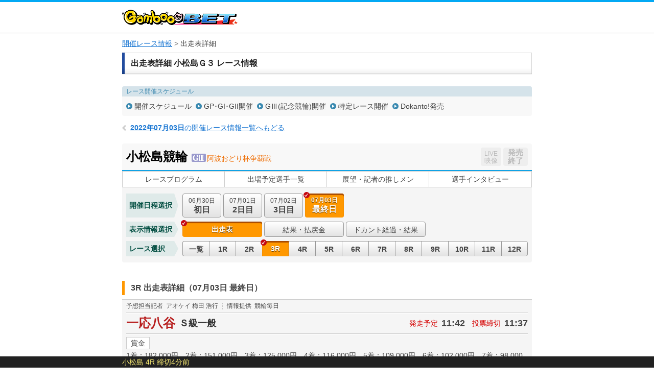

--- FILE ---
content_type: text/html; charset=UTF-8
request_url: https://keirin.kdreams.jp/gamboo/keirin-kaisai/race-card/odds/7320220630/73202206300400/3/3rentan/
body_size: 157999
content:
<!doctype html>
<html lang="ja">
<head>
<meta charset="utf-8">
<meta http-equiv="X-UA-Compatible" content="IE=edge">
<meta name="viewport" content="width=1024">
<meta name="format-detection" content="telephone=no">
<meta http-equiv="pragma" content="no-cache">
<meta http-equiv="Cache-Control" content="no-cache">
<meta http-equiv="expires" content="604800">
<link href="https://kdreams.r10s.jp/keirin/css/pc/base.css?ckl=1719280771" rel="stylesheet" type="text/css">
<link href="https://kdreams.r10s.jp/keirin/css/pc/raceinfo.css?ckl=1629045581" rel="stylesheet" type="text/css">
<link href="https://kdreams.r10s.jp/keirin/gamboo/css/pc/base-gamboo.css?ckl=1493607743" rel="stylesheet" type="text/css">
<link rel="apple-touch-icon" href="https://kdreams.r10s.jp/keirin/gamboo/images/pc/common/gamboo-touch-icon.png">
<link rel="icon" type="image/vnd.microsoft.icon" href="https://kdreams.r10s.jp/keirin/gamboo/images/pc/common/gamboo_favicon.ico">


<script type="text/javascript">
otk = '';

svPrevDay  = "20260128";
svToDay    = "20260129";
svThisYear = "2026";
svNowTime  = "1221";
svNextDay  = "20260130";
svPrevYobi = "水";
svToYobi   = "木";
svNextYobi = "金";

marqueeTime = 30000; // 1000=1秒
marqueeTimeDef = 5; // 分

kdUrl   = "https://my.keirin.kdreams.jp/gamboo/sso/go_old_keirin/?ac=";
baseUrl = "https://my.keirin.kdreams.jp/gamboo/";

ajaxMasterStatus = {
	"success"           : "kd-00000",
	"failure"           : "kd-01000",
	"loginErr"          : "ks-10001",
	"kaisaiNotFound"    : "ks-10400",
	"aggregating"       : "ks-10203",
	"loyalNoEntry"      : "ks-10200",
	"loyalAlreadyEntry" : "ks-10202",
	"loyalNotAvailable" : "ks-10201"
};

ajaxMasterErrorStatus = {
	close : 0, // default
	reload : 1,
	top : 2
}

device = 'pc';
devicePc = 'pc';
deviceSp = 'sp';
deviceMb = 'mb';
deviceTb = 'tb';
deviceApp = 'app';

dayMasterStatus = {
	prevDay  : parseInt('1', 10),
	toDay    : parseInt('2', 10),
	nextDay  : parseInt('3', 10),
	nextOpen : 4,
};

kakeshikiBunruiMasterData = {
	"kd"      : parseInt('1', 10),
	"basic"   : parseInt('2', 10),
	"dokanto" : parseInt('3', 10),
};

kakeshikiMasterName = {
	"k3"         : parseInt('1', 10),
	"k5"         : parseInt('2', 10),
	"bd"         : parseInt('3', 10),
	"k7"         : parseInt('4', 10),
	"sanrentan"  : parseInt('5', 10),
	"nishatan"   : parseInt('6', 10),
	"sanrenfuku" : parseInt('7', 10),
	"nishafuku"  : parseInt('8', 10),
	"niwakutan"  : parseInt('9', 10),
	"niwakufuku" : parseInt('10', 10),
	"wide"       : parseInt('11', 10),
	"k3two"      : parseInt('12', 10),
	"d4two"      : parseInt('13', 10),
	"d7"         : parseInt('14', 10),
};

normalKakeshikiMaster = {
	"sanrentan"  : parseInt('5',    10)
	, "nishatan"   : parseInt('6',  10)
	, "sanrenfuku" : parseInt('7', 10)
	, "nishafuku"  : parseInt('8',  10)
	, "niwakutan"  : parseInt('9',  10)
	, "niwakufuku" : parseInt('10', 10)
	, "wide"       : parseInt('11',     10)
};

kakeshikiMasterOrder = {
	"0" : 0, // 通常賭式
	"1" : parseInt('1', 10),
	"2" : parseInt('2', 10),
	"3" : parseInt('12', 10),
	"4" : parseInt('4', 10),
	"5" : parseInt('3', 10),
	"6" : parseInt('14', 10),
	"7" : parseInt('13', 10),
};

kaisaiDayMasterStatus = {
	"1"  : "初日",
	"2"  : "2日目",
	"3"  : "3日目",
	"4"  : "4日目",
	"5"  : "5日目",
	"6"  : "6日目",
	"7"  : "7日目",
	"8"  : "8日目",
	"9"  : "9日目",
	"99"  : "最終日",
};

kakeshikiMasterData = {
	"0" : {
		kakeshikiBunrui : parseInt('2', 10),
		kakeshikiName : "通常車券",
		kakeshikiType : 1,
	},
	"1" : {
		kakeshikiBunrui : parseInt('1', 10),
		kakeshikiName : "K3",
		kakeshikiType : 2,
	},
	"2" : {
		kakeshikiBunrui : parseInt('1', 10),
		kakeshikiName : "K5",
		kakeshikiType : 2,
	},
	"3" : {
		kakeshikiBunrui : parseInt('1', 10),
		kakeshikiName : "BiGDREAM",
		kakeshikiType : 3,
	},
	"4" : {
		kakeshikiBunrui : parseInt('1', 10),
		kakeshikiName : "K7",
		kakeshikiType : 3,
	},
	"5" : {
		kakeshikiBunrui : parseInt('2', 10),
		kakeshikiName : "3連単",
		kakeshikiType : 1,
	},
	"6" : {
		kakeshikiBunrui : parseInt('2', 10),
		kakeshikiName : "2車単",
		kakeshikiType : 1,
	},
	"7" : {
		kakeshikiBunrui : parseInt('2', 10),
		kakeshikiName : "3連複",
		kakeshikiType : 1,
	},
	"8" : {
		kakeshikiBunrui : parseInt('2', 10),
		kakeshikiName : "2車複",
		kakeshikiType : 1,
	},
	"9" : {
		kakeshikiBunrui : parseInt('2', 10),
		kakeshikiName : "2枠単",
		kakeshikiType : 1,
	},
	"10" : {
		kakeshikiBunrui : parseInt('2', 10),
		kakeshikiName : "2枠複",
		kakeshikiType : 1,
	},
	"11" : {
		kakeshikiBunrui : parseInt('2', 10),
		kakeshikiName : "ワイド",
		kakeshikiType : 1,
	},
	"12" : {
		kakeshikiBunrui : parseInt('1', 10),
		kakeshikiName : "K3two",
		kakeshikiType : 2,
	},
	"13" : {
		kakeshikiBunrui : parseInt('3', 10),
		kakeshikiName : "Dokanto4two",
		kakeshikiType : 3,
	},
	"14" : {
		kakeshikiBunrui : parseInt('3', 10),
		kakeshikiName : "Dokanto7",
		kakeshikiType : 3,
	},
};

commFlg = {
	"trueFlg"           : "1",
	"falseFlg"          : "0",
};

ksBetBaitaiCdPC = "0";

pcLiveUrl = "https://keirin.kdreams.jp/gamboo/live/";
newPCLiveVideoUrl = 'https://keirin.kdreams.jp/gamboo/stadium/live/';

// PVモード
privateErrMsg      = "プライベートブラウズ機能がオンになっているか、シークレットモードをご利用中のため投票できません。";

// 車券販売場所ID
shakenSalePlaceId = '3';

</script>
<script src="https://kdreams.r10s.jp/keirin/js/lib/jquery.min.js?ckl=1494809431" type="text/javascript"></script>
<script src="https://kdreams.r10s.jp/keirin/js/lib/jquery.marquee.min.js?ckl=1494809431" type="text/javascript"></script>
<script src="https://kdreams.r10s.jp/keirin/js/lib/common.js?ckl=1756749849" type="text/javascript"></script>
<script src="https://kdreams.r10s.jp/keirin/js/lib/tate.js?ckl=1494809433" type="text/javascript"></script>
<script src="https://kdreams.r10s.jp/keirin/js/lib/marquee.js?ckl=1494809432" type="text/javascript"></script>
<script src="https://kdreams.r10s.jp/keirin/js/lib/raceinfo.forecast.js?ckl=1722228006" type="text/javascript"></script>
<script src="https://kdreams.r10s.jp/keirin/js/lib/scrollTop.js?ckl=1494809433" type="text/javascript"></script>
<title>レース出走表・オッズ | 小松島競輪 Ｇ３ 阿波おどり杯争覇戦 最終日（2022年07月03日） 3レース | 競輪投票は【GambooBET】</title>

</head>
<body>
<script type="text/javascript">
$(function(){
		$('.scroll a[href^=#]').click(function() {
		var href= $(this).attr("href");
		var target = $(href == "#" || href == "" ? 'html' : href);
		var position = target.offset().top;
		$('body,html').animate({scrollTop:position}, 500, 'swing');
		return false;
	});
});
</script>
<div id="PAGE_HEADER">
	<div class="container">
		<p class="logo logo_gamboo"><a href="https://gamboo.jp/"><img src="https://kdreams.r10s.jp/keirin/gamboo/images/pc/common/logo_gamboo.png" width="226" height="30" alt="GambooBET"></a></p>
	</div>
</div>
<!-- Main Start -->
<div id="MAIN" class="cf">
	<!-- InstanceBeginEditable name="Breadcrumb" -->
	<ul class="breadcrumb">
<li><strong><a href="https://keirin.kdreams.jp/gamboo/kaisai/">開催レース情報</a></strong></li>
<li>出走表詳細</li>
</ul>	<!-- InstanceEndEditable -->
	<!-- Article Start -->
	<div class="article">
		<!-- InstanceBeginEditable name="Contents" -->
		<!--  Section Start -->
		<section class="section raceinfo_section">

			<h1 class="section_title">出走表詳細 小松島Ｇ３ レース情報</h1><!-- #BeginLibraryItem "/Library/pc_raceinfo_nav.lbi" -->
						<div class="raceinfo_nav">
				<dl class="schedule_nav">
					<dt>レース開催スケジュール</dt>
					<dd>
						<ul class="cf">
						<li><a href="https://keirin.kdreams.jp/gamboo/schedule/search/2022/07/">開催スケジュール</a></li>
						<li><a href="https://keirin.kdreams.jp/gamboo/schedule/highgrade/search/2022/">GP･GI･GII開催</a></li>
						<li><a href="https://keirin.kdreams.jp/gamboo/schedule/grade/search/2022/">GⅢ(記念競輪)開催</a></li>
						<li><a href="https://keirin.kdreams.jp/gamboo/schedule/frace/search/2022/">特定レース開催</a></li>
						<li><a href="https://keirin.kdreams.jp/gamboo/schedule/dokanto/search/2022/1/">Dokanto!発売</a></li>
						</ul>
					</dd>
				</dl>
			</div>
			<p class="return_raceinfo">
				<a href="https://keirin.kdreams.jp/gamboo/kaisai/2022/07/03/"><span>2022年07月03日</span>の開催レース情報一覧へもどる</a>
			</p>
			<div class="kaisai_header cf">
				<h2 class="title">
					<span class="velodrome">小松島競輪</span>
					<span class="icon_grade gr3"></span>
										<span class="race">阿波おどり杯争覇戦</span>
				</h2>
				<ul class="flt_r">
					<li class="btn_live">
						<span class="disabled"><span>LIVE</span>映像</span>
					</li>
					<li class="btn_bet">
						<span class="closed"><span class="disabled">発売<br>終了</span></span>
					</li>
				</ul>
			</div>
<!-- #EndLibraryItem --><!-- #BeginLibraryItem "/Library/pc_kaisai_global_nav.lbi" -->
			<ul class="kaisai_global_nav">
				<li><a href="https://keirin.kdreams.jp/gamboo/keirin-kaisai/race-program/7320220630/73202206300400/">レースプログラム</a></li>
				<li><a href="https://keirin.kdreams.jp/gamboo/keirin-kaisai/assen/7320220630/73202206300400/">出場予定選手一覧</a></li>
				<li><a href="https://keirin.kdreams.jp/gamboo/keirin-kaisai/race-news/7320220630/73202206300400/">展望・記者の推しメン</a></li>
				<li><a href="https://keirin.kdreams.jp/gamboo/keirin-kaisai/interview/7320220630/73202206300400/">選手インタビュー</a></li>
			</ul>
<!-- #EndLibraryItem --><!-- #BeginLibraryItem "/Library/pc_kaisai_race_contents.lbi" --><div class="kaisai_race_data_nav">
				<dl class="date_nav cf">
					<dt>開催日程選択</dt>
					<dd>
						<ul class="cf">
							<li >

								<a href="https://keirin.kdreams.jp/gamboo/keirin-kaisai/race-card/odds/7320220630/73202206300100/3/3rentan/">
									<span class="date">06月30日</span><span class="day">初日</span>
																	</a>
							</li>
							<li >

								<a href="https://keirin.kdreams.jp/gamboo/keirin-kaisai/race-card/odds/7320220630/73202206300200/3/3rentan/">
									<span class="date">07月01日</span><span class="day">2日目</span>
																	</a>
							</li>
							<li >

								<a href="https://keirin.kdreams.jp/gamboo/keirin-kaisai/race-card/odds/7320220630/73202206300300/3/3rentan/">
									<span class="date">07月02日</span><span class="day">3日目</span>
																	</a>
							</li>
							<li class="active" >

								<a >
									<span class="date">07月03日</span><span class="day">最終日</span>
																	</a>
							</li>
						</ul>
					</dd>
				</dl>
				<dl class="data_info_nav cf">
					<dt>表示情報選択</dt>
					<dd>
						<ul class="cf">
							<li class="active" >
								<a >出走表</a>
							</li>
							<li >
								<a href="https://keirin.kdreams.jp/gamboo/keirin-kaisai/race-card/result/7320220630/73202206300400/3/">結果・払戻金</a>
							</li>

							<li ><a href="https://keirin.kdreams.jp/gamboo/kaisai/jusho-result/7320220630/73202206300400/">ドカント経過・結果</a></li>

						</ul>
					</dd>
				</dl>
				<dl class="race_nav cf">
					<dt>レース選択</dt>
					<dd>
						<ul class="cf">
							<li >
								<a href="https://keirin.kdreams.jp/gamboo/keirin-kaisai/race-list/7320220630/73202206300400/">
									一覧
								</a>
							</li>
							<li >
								<a href="https://keirin.kdreams.jp/gamboo/keirin-kaisai/race-card/odds/7320220630/73202206300400/01/3rentan/">
									1R
								</a>
							</li>
							<li >
								<a href="https://keirin.kdreams.jp/gamboo/keirin-kaisai/race-card/odds/7320220630/73202206300400/02/3rentan/">
									2R
								</a>
							</li>
							<li  class="active" >
								<a >
									3R
								</a>
							</li>
							<li >
								<a href="https://keirin.kdreams.jp/gamboo/keirin-kaisai/race-card/odds/7320220630/73202206300400/04/3rentan/">
									4R
								</a>
							</li>
							<li >
								<a href="https://keirin.kdreams.jp/gamboo/keirin-kaisai/race-card/odds/7320220630/73202206300400/05/3rentan/">
									5R
								</a>
							</li>
							<li >
								<a href="https://keirin.kdreams.jp/gamboo/keirin-kaisai/race-card/odds/7320220630/73202206300400/06/3rentan/">
									6R
								</a>
							</li>
							<li >
								<a href="https://keirin.kdreams.jp/gamboo/keirin-kaisai/race-card/odds/7320220630/73202206300400/07/3rentan/">
									7R
								</a>
							</li>
							<li >
								<a href="https://keirin.kdreams.jp/gamboo/keirin-kaisai/race-card/odds/7320220630/73202206300400/08/3rentan/">
									8R
								</a>
							</li>
							<li >
								<a href="https://keirin.kdreams.jp/gamboo/keirin-kaisai/race-card/odds/7320220630/73202206300400/09/3rentan/">
									9R
								</a>
							</li>
							<li >
								<a href="https://keirin.kdreams.jp/gamboo/keirin-kaisai/race-card/odds/7320220630/73202206300400/10/3rentan/">
									10R
								</a>
							</li>
							<li >
								<a href="https://keirin.kdreams.jp/gamboo/keirin-kaisai/race-card/odds/7320220630/73202206300400/11/3rentan/">
									11R
								</a>
							</li>
							<li >
								<a href="https://keirin.kdreams.jp/gamboo/keirin-kaisai/race-card/odds/7320220630/73202206300400/12/3rentan/">
									12R
								</a>
							</li>
						</ul>
					</dd>
				</dl>
			</div>
			<div class="race_header cf" id="RACECARD">
				<h3 class="raceinfo_title"><span>3R 出走表詳細（07月03日 最終日）</span></h3>
			</div>


			<div class="racecard_area_container">
				<dl class="tipster_note cf">
					<dt>予想担当記者</dt>
					<dd>アオケイ 梅田 浩行</dd>
					<dt>情報提供</dt>
					<dd>競輪毎日</dd>
				</dl>
				<div class="race_title_header cf">
					<h2 class="title">一応八谷</h2>
					<p class="status">
					<span>Ｓ級一般</span>
					</p>
					<dl class="time">
						<dt>発走予定</dt>
						<dd>11:42</dd>
						<dt>投票締切</dt>
						<dd>11:37</dd>
					</dl>
				</div>
				<dl class="condition cf">
					<dt>賞金</dt>
					<dd>1着：182,000円、2着：151,000円、3着：125,000円、4着：116,000円、5着：109,000円、6着：102,000円、7着：98,000円、8着：94,000円、9着：91,000円</dd>
				</dl>

				<div class="racecard_area_top_header">
					<p class="approach_guide">【誘導員】伊藤 大彦 Ａ１</p>
					<ul class="racecard_area_top_header_sub_nav cf">
												<li><a href="#detail">オッズ</a></li>
																		<li><a href="https://keirin.kdreams.jp/gamboo/keirin-kaisai/race-card/yoso/7320220630/73202206300400/3/#detail">展開予想･狙い目</a></li>
																		<li><a href="https://keirin.kdreams.jp/gamboo/keirin-kaisai/race-card/result/7320220630/73202206300400/3/#detail">結果･払戻金</a></li>
											</ul>
				</div>

				<div class="racecard_area">
					<div class="racecard_area_header cf">
						<ul class="racecard_area_nav cf">
							<li id="jsRacerCardDetail" class="active"><a href="javascript:void(0);">出走表<br>詳細</a></li>
							<li id="jsRacerCardComment" class=""><a href="javascript:void(0);">選手コメント<br>前回出走レース成績</a></li>
							<li id="jsRacerCardBasho" class=""><a href="javascript:void(0);">今場所・前場所・前々場所<br>出走レース成績</a></li>
							<li id="jsRacerCardAoGrade" class=""><a href="javascript:void(0);">グレード別<br>勝利度数</a></li>
							<li id="jsRacerCardAoLength" class=""><a href="javascript:void(0);">同走路年間<br>勝利度数</a></li>
							<li id="jsRacerCardAoBankYear" class=""><a href="javascript:void(0);">当所5年</a></li>
						</ul>
					</div>

					<div class="racecard_area_inner cf jsRacerCardDetail">
						<table class="racecard_table">
							<tr>
								<th rowspan="2" >予<br>想</th>
								<th rowspan="2" >好<br>気<br>合</th>
								<th rowspan="2" class="bdr_r ">総<br>評</th>
								<th rowspan="2">枠<br>番</th>
								<th rowspan="2">車<br>番</th>
								<th rowspan="2" class="bdr_r">選手名<br>府県/年齢/期別</th>
								<th rowspan="2">級<br>班</th>
								<th rowspan="2" class="bdr_r">脚<br>質</th>
								<th rowspan="2">ギヤ<br>倍数</th>
								<th colspan="16">直近4ヶ月の成績</th>
							</tr>
							<tr>
								<th class="bdr_r">競走得点</th>
								<th>S</th>
																								<th class="bdr_r">B</th>
								<th>逃</th>
								<th>捲</th>
								<th>差</th>
								<th class="bdr_r">マ</th>
								<th>1<br>着</th>
								<th>2<br>着</th>
								<th>3<br>着</th>
								<th class="bdr_r">着<br>外</th>
								<th>勝<br>率</th>
								<th>2連<br>対率</th>
								<th>3連<br>対率</th>
							</tr>
							<tr class="n1 ">
								<td class="tip"><span class="icon icon_t5">注</span></td>
								<td class="kiai"></td>
								<td class="evaluation bdr_r"><span>5</span></td>
								<td class="bracket missing " >1</td>
								<td class="num"><span>1</span></td>
								<td class="rider bdr_r">
									小林 稜武<br><span class="home">千　葉/29/113</span>
																	</td>
								<td>S2</td>
								<td class="bdr_r">逃</td>
								<td>3.92</td>
								<td class="bdr_r">
								97.93								</td>
								<td>
								2								</td>
																								<td class="bdr_r">
								<span class="best">12</span>
								</td>
								<td>
								<span class="best">3</span>
								</td>
								<td>
								2								</td>
								<td>
								2								</td>
								<td class="bdr_r">
								0								</td>
								<td>
								2								</td>
								<td>
								5								</td>
								<td>
								3								</td>
								<td class="bdr_r">
								19								</td>
								<td>
								6.8								</td>
								<td>
								24.1								</td>
								<td class="bdr_r">
								34.4								</td>
							</tr>


							<tr class="n2 ">
								<td class="tip"><span class="icon icon_t4">△</span></td>
								<td class="kiai"></td>
								<td class="evaluation bdr_r"><span>4</span></td>
								<td class="bracket missing " >2</td>
								<td class="num"><span>2</span></td>
								<td class="rider bdr_r">
									大崎 飛雄馬<br><span class="home">愛　媛/43/88</span>
																	</td>
								<td>S2</td>
								<td class="bdr_r">追</td>
								<td>3.93</td>
								<td class="bdr_r">
								99.76								</td>
								<td>
								1								</td>
																								<td class="bdr_r">
								0								</td>
								<td>
								0								</td>
								<td>
								0								</td>
								<td>
								2								</td>
								<td class="bdr_r">
								<span class="best">3</span>
								</td>
								<td>
								1								</td>
								<td>
								4								</td>
								<td>
								4								</td>
								<td class="bdr_r">
								17								</td>
								<td>
								3.8								</td>
								<td>
								19.2								</td>
								<td class="bdr_r">
								34.6								</td>
							</tr>


							<tr class="n3 ">
								<td class="tip"><span class="icon icon_t1">◎</span></td>
								<td class="kiai"></td>
								<td class="evaluation bdr_r"><span>6</span></td>
								<td class="bracket missing " >3</td>
								<td class="num"><span>3</span></td>
								<td class="rider bdr_r">
									八谷 誠賢<br><span class="home">福　岡/47/77</span>
																	</td>
								<td>S2</td>
								<td class="bdr_r">逃</td>
								<td>3.93</td>
								<td class="bdr_r">
								94.50								</td>
								<td>
								1								</td>
																								<td class="bdr_r">
								6								</td>
								<td>
								<span class="best">3</span>
								</td>
								<td>
								<span class="best">3</span>
								</td>
								<td>
								1								</td>
								<td class="bdr_r">
								2								</td>
								<td>
								3								</td>
								<td>
								<span class="best">6</span>
								</td>
								<td>
								5								</td>
								<td class="bdr_r">
								8								</td>
								<td>
								13.6								</td>
								<td>
								40.9								</td>
								<td class="bdr_r">
								63.6								</td>
							</tr>


							<tr class="n4 ">
								<td class="tip"></td>
								<td class="kiai"></td>
								<td class="evaluation bdr_r"><span>6</span></td>
								<td class="bracket missing "  rowspan="2" >4</td>
								<td class="num"><span>4</span></td>
								<td class="rider bdr_r">
									下野 義城<br><span class="home">愛　媛/25/115</span>
																	</td>
								<td>S2</td>
								<td class="bdr_r">逃</td>
								<td>3.92</td>
								<td class="bdr_r">
								91.11								</td>
								<td>
								1								</td>
																								<td class="bdr_r">
								6								</td>
								<td>
								1								</td>
								<td>
								<span class="best">3</span>
								</td>
								<td>
								1								</td>
								<td class="bdr_r">
								0								</td>
								<td>
								2								</td>
								<td>
								3								</td>
								<td>
								<span class="best">7</span>
								</td>
								<td class="bdr_r">
								6								</td>
								<td>
								11.1								</td>
								<td>
								27.7								</td>
								<td class="bdr_r">
								66.6								</td>
							</tr>


							<tr class="n5 ">
								<td class="tip"><span class="icon icon_t2">○</span></td>
								<td class="kiai"></td>
								<td class="evaluation bdr_r"><span>6</span></td>
								<td class="num"><span>5</span></td>
								<td class="rider bdr_r">
									八尋 英輔<br><span class="home">福　岡/42/89</span>
																	</td>
								<td>S2</td>
								<td class="bdr_r">追</td>
								<td>3.93</td>
								<td class="bdr_r">
								92.76								</td>
								<td>
								0								</td>
																								<td class="bdr_r">
								0								</td>
								<td>
								0								</td>
								<td>
								0								</td>
								<td>
								4								</td>
								<td class="bdr_r">
								1								</td>
								<td>
								2								</td>
								<td>
								3								</td>
								<td>
								5								</td>
								<td class="bdr_r">
								4								</td>
								<td>
								14.2								</td>
								<td>
								35.7								</td>
								<td class="bdr_r">
								<span class="best">71.4</span>
								</td>
							</tr>


							<tr class="n6 ">
								<td class="tip"><span class="icon icon_t6">▲</span></td>
								<td class="kiai"></td>
								<td class="evaluation bdr_r"><span>7</span></td>
								<td class="bracket missing "  rowspan="2" >5</td>
								<td class="num"><span>6</span></td>
								<td class="rider bdr_r">
									福田 滉<br><span class="home">栃　木/22/115</span>
																	</td>
								<td>S2</td>
								<td class="bdr_r">逃</td>
								<td>3.92</td>
								<td class="bdr_r">
								88.70								</td>
								<td>
								<span class="best">5</span>
								</td>
																								<td class="bdr_r">
								3								</td>
								<td>
								2								</td>
								<td>
								1								</td>
								<td>
								<span class="best">7</span>
								</td>
								<td class="bdr_r">
								1								</td>
								<td>
								<span class="best">6</span>
								</td>
								<td>
								5								</td>
								<td>
								4								</td>
								<td class="bdr_r">
								9								</td>
								<td>
								<span class="best">25.0</span>
								</td>
								<td>
								<span class="best">45.8</span>
								</td>
								<td class="bdr_r">
								62.5								</td>
							</tr>


							<tr class="n7 ">
								<td class="tip"></td>
								<td class="kiai"></td>
								<td class="evaluation bdr_r"><span>6</span></td>
								<td class="num"><span>7</span></td>
								<td class="rider bdr_r">
									峰重 祐之介<br><span class="home">岡　山/32/100</span>
																	</td>
								<td>S2</td>
								<td class="bdr_r">追</td>
								<td>3.92</td>
								<td class="bdr_r">
								92.52								</td>
								<td>
								2								</td>
																								<td class="bdr_r">
								0								</td>
								<td>
								0								</td>
								<td>
								0								</td>
								<td>
								0								</td>
								<td class="bdr_r">
								0								</td>
								<td>
								0								</td>
								<td>
								0								</td>
								<td>
								1								</td>
								<td class="bdr_r">
								16								</td>
								<td>
								0.0								</td>
								<td>
								0.0								</td>
								<td class="bdr_r">
								5.8								</td>
							</tr>


							<tr class="n8 ">
								<td class="tip"></td>
								<td class="kiai"></td>
								<td class="evaluation bdr_r"><span>6</span></td>
								<td class="bracket missing "  rowspan="2" >6</td>
								<td class="num"><span>8</span></td>
								<td class="rider bdr_r">
									西村 豊<br><span class="home">三　重/42/84</span>
																	</td>
								<td>S2</td>
								<td class="bdr_r">追</td>
								<td>3.92</td>
								<td class="bdr_r">
								90.35								</td>
								<td>
								3								</td>
																								<td class="bdr_r">
								1								</td>
								<td>
								0								</td>
								<td>
								0								</td>
								<td>
								4								</td>
								<td class="bdr_r">
								0								</td>
								<td>
								1								</td>
								<td>
								3								</td>
								<td>
								4								</td>
								<td class="bdr_r">
								9								</td>
								<td>
								5.8								</td>
								<td>
								23.5								</td>
								<td class="bdr_r">
								47.0								</td>
							</tr>


							<tr class="n9 ">
								<td class="tip"><span class="icon icon_t3">×</span></td>
								<td class="kiai"></td>
								<td class="evaluation bdr_r"><span>4</span></td>
								<td class="num"><span>9</span></td>
								<td class="rider bdr_r">
									真崎 新太郎<br><span class="home">栃　木/43/85</span>
																	</td>
								<td>S2</td>
								<td class="bdr_r">追</td>
								<td>3.92</td>
								<td class="bdr_r">
								<span class="best">100.67</span>
								</td>
								<td>
								1								</td>
																								<td class="bdr_r">
								0								</td>
								<td>
								0								</td>
								<td>
								0								</td>
								<td>
								4								</td>
								<td class="bdr_r">
								<span class="best">3</span>
								</td>
								<td>
								3								</td>
								<td>
								4								</td>
								<td>
								4								</td>
								<td class="bdr_r">
								17								</td>
								<td>
								10.7								</td>
								<td>
								25.0								</td>
								<td class="bdr_r">
								39.2								</td>
							</tr>


						</table>
					</div>


					<div class="racecard_area_inner cf jsRacerCardComment" style="display:none">
						<table class="racecard_table">
							<tr>
								<th rowspan="2" >予<br>想</th>
								<th rowspan="2" >好<br>気<br>合</th>
								<th rowspan="2" class="bdr_r ">総<br>評</th>
								<th rowspan="2">枠<br>番</th>
								<th rowspan="2">車<br>番</th>
								<th rowspan="2" class="bdr_r">選手名<br>府県/年齢/期別</th>
								<th rowspan="2">級<br>班</th>
								<th rowspan="2" class="bdr_r">脚<br>質</th>
								<th rowspan="2">ギヤ<br>倍数</th>
								<th class="bdr_r" rowspan="2">競走得点</th>
								<th class="bdr_r" rowspan="2">選手コメント</th>
								<th colspan="4">前回出走レースの成績</th>
							</tr>
							<tr>
								<th>開<br>催<br>日</th>
								<th class="race"><p class="tate"><span>レ</span><span><span><span class="rotate">ー</span></span></span><span>ス</span></p></th>
								<th>着<br>順</th>
								<th>走り評</th>
							</tr>
										<tr class="n1 ">
								<td class="tip"><span class="icon icon_t5">注</span></td>
								<td class="kiai"></td>
								<td class="evaluation bdr_r"><span>5</span></td>
																					<td class="bracket missing " >1</td>
															<td class="num"><span>1</span></td>
								<td class="rider bdr_r">
									小林 稜武<br><span class="home">千　葉/29/113</span>
																	</td>
								<td>S2</td>
								<td class="bdr_r">逃</td>
											<td>3.92</td>
											<td class="bdr_r">
											97.93											</td>
								<td class="comment bdr_r">自力。</td>
								<td>3日目</td>
								<td>4R</td>
								<td class="last_result bdr_r"><span class="result_7">7</span></td>
								<td class="last_result"><a target="_blank" href="https://keirin.kdreams.jp/gamboo/keirin-kaisai/race-card/result/7320220630/73202206300300/04/#detail">叩き叩かれ<span class="detail">詳細</span></a></span></td>
							</tr>
												<tr class="n2 ">
								<td class="tip"><span class="icon icon_t4">△</span></td>
								<td class="kiai"></td>
								<td class="evaluation bdr_r"><span>4</span></td>
																					<td class="bracket missing " >2</td>
															<td class="num"><span>2</span></td>
								<td class="rider bdr_r">
									大崎 飛雄馬<br><span class="home">愛　媛/43/88</span>
																	</td>
								<td>S2</td>
								<td class="bdr_r">追</td>
											<td>3.93</td>
											<td class="bdr_r">
											99.76											</td>
								<td class="comment bdr_r">補充出走</td>
								<td>-</td>
								<td>-</td>
								<td class="last_result bdr_r">-</td>
								<td class="last_result">-</td>
							</tr>
												<tr class="n3 ">
								<td class="tip"><span class="icon icon_t1">◎</span></td>
								<td class="kiai"></td>
								<td class="evaluation bdr_r"><span>6</span></td>
																					<td class="bracket missing " >3</td>
															<td class="num"><span>3</span></td>
								<td class="rider bdr_r">
									八谷 誠賢<br><span class="home">福　岡/47/77</span>
																	</td>
								<td>S2</td>
								<td class="bdr_r">逃</td>
											<td>3.93</td>
											<td class="bdr_r">
											94.50											</td>
								<td class="comment bdr_r">自力。</td>
								<td>3日目</td>
								<td>1R</td>
								<td class="last_result bdr_r"><span class="result_6">6</span></td>
								<td class="last_result"><a target="_blank" href="https://keirin.kdreams.jp/gamboo/keirin-kaisai/race-card/result/7320220630/73202206300300/01/#detail">鐘３角先行<span class="detail">詳細</span></a></span></td>
							</tr>
												<tr class="n4 ">
								<td class="tip"></td>
								<td class="kiai"></td>
								<td class="evaluation bdr_r"><span>6</span></td>
																					<td class="bracket missing "  rowspan="2" >4</td>
															<td class="num"><span>4</span></td>
								<td class="rider bdr_r">
									下野 義城<br><span class="home">愛　媛/25/115</span>
																	</td>
								<td>S2</td>
								<td class="bdr_r">逃</td>
											<td>3.92</td>
											<td class="bdr_r">
											91.11											</td>
								<td class="comment bdr_r">自力。</td>
								<td>3日目</td>
								<td>3R</td>
								<td class="last_result bdr_r"><span class="result_4">4</span></td>
								<td class="last_result"><a target="_blank" href="https://keirin.kdreams.jp/gamboo/keirin-kaisai/race-card/result/7320220630/73202206300300/03/#detail">菅原嵌り交<span class="detail">詳細</span></a></span></td>
							</tr>
												<tr class="n5 ">
								<td class="tip"><span class="icon icon_t2">○</span></td>
								<td class="kiai"></td>
								<td class="evaluation bdr_r"><span>6</span></td>
																						<td class="num"><span>5</span></td>
								<td class="rider bdr_r">
									八尋 英輔<br><span class="home">福　岡/42/89</span>
																	</td>
								<td>S2</td>
								<td class="bdr_r">追</td>
											<td>3.93</td>
											<td class="bdr_r">
											92.76											</td>
								<td class="comment bdr_r">八谷さん。</td>
								<td>3日目</td>
								<td>2R</td>
								<td class="last_result bdr_r"><span class="result_4">4</span></td>
								<td class="last_result"><a target="_blank" href="https://keirin.kdreams.jp/gamboo/keirin-kaisai/race-card/result/7320220630/73202206300300/02/#detail">３番手追付<span class="detail">詳細</span></a></span></td>
							</tr>
												<tr class="n6 ">
								<td class="tip"><span class="icon icon_t6">▲</span></td>
								<td class="kiai"></td>
								<td class="evaluation bdr_r"><span>7</span></td>
																					<td class="bracket missing "  rowspan="2" >5</td>
															<td class="num"><span>6</span></td>
								<td class="rider bdr_r">
									福田 滉<br><span class="home">栃　木/22/115</span>
																	</td>
								<td>S2</td>
								<td class="bdr_r">逃</td>
											<td>3.92</td>
											<td class="bdr_r">
											88.70											</td>
								<td class="comment bdr_r">自力自在。</td>
								<td>3日目</td>
								<td>2R</td>
								<td class="last_result bdr_r"><span class="result_6">6</span></td>
								<td class="last_result"><a target="_blank" href="https://keirin.kdreams.jp/gamboo/keirin-kaisai/race-card/result/7320220630/73202206300300/02/#detail">叩れ動けず<span class="detail">詳細</span></a></span></td>
							</tr>
												<tr class="n7 ">
								<td class="tip"></td>
								<td class="kiai"></td>
								<td class="evaluation bdr_r"><span>6</span></td>
																						<td class="num"><span>7</span></td>
								<td class="rider bdr_r">
									峰重 祐之介<br><span class="home">岡　山/32/100</span>
																	</td>
								<td>S2</td>
								<td class="bdr_r">追</td>
											<td>3.92</td>
											<td class="bdr_r">
											92.52											</td>
								<td class="comment bdr_r">単騎。</td>
								<td>3日目</td>
								<td>6R</td>
								<td class="last_result bdr_r"><span class="result_9">9</span></td>
								<td class="last_result"><a target="_blank" href="https://keirin.kdreams.jp/gamboo/keirin-kaisai/race-card/result/7320220630/73202206300300/06/#detail">最後方離れ<span class="detail">詳細</span></a></span></td>
							</tr>
												<tr class="n8 ">
								<td class="tip"></td>
								<td class="kiai"></td>
								<td class="evaluation bdr_r"><span>6</span></td>
																					<td class="bracket missing "  rowspan="2" >6</td>
															<td class="num"><span>8</span></td>
								<td class="rider bdr_r">
									西村 豊<br><span class="home">三　重/42/84</span>
																	</td>
								<td>S2</td>
								<td class="bdr_r">追</td>
											<td>3.92</td>
											<td class="bdr_r">
											90.35											</td>
								<td class="comment bdr_r">小林君。</td>
								<td>3日目</td>
								<td>2R</td>
								<td class="last_result bdr_r"><span class="result_8">8</span></td>
								<td class="last_result"><a target="_blank" href="https://keirin.kdreams.jp/gamboo/keirin-kaisai/race-card/result/7320220630/73202206300300/02/#detail">近畿続阻れ<span class="detail">詳細</span></a></span></td>
							</tr>
												<tr class="n9 ">
								<td class="tip"><span class="icon icon_t3">×</span></td>
								<td class="kiai"></td>
								<td class="evaluation bdr_r"><span>4</span></td>
																						<td class="num"><span>9</span></td>
								<td class="rider bdr_r">
									真崎 新太郎<br><span class="home">栃　木/43/85</span>
																	</td>
								<td>S2</td>
								<td class="bdr_r">追</td>
											<td>3.92</td>
											<td class="bdr_r">
											<span class="best">100.67</span>
											</td>
								<td class="comment bdr_r">福田君。</td>
								<td>3日目</td>
								<td>2R</td>
								<td class="last_result bdr_r"><span class="result_7">7</span></td>
								<td class="last_result"><a target="_blank" href="https://keirin.kdreams.jp/gamboo/keirin-kaisai/race-card/result/7320220630/73202206300300/02/#detail">福田入共倒<span class="detail">詳細</span></a></span></td>
							</tr>
									</table>
					</div>

					<div class="racecard_area_inner cf jsRacerCardBasho" style="display:none">
						<table class="racecard_table past_racecard_table">
							<tr>
								<th rowspan="2">枠<br>番</th>
								<th rowspan="2">車<br>番</th>
								<th rowspan="2" class="bdr_r">選手名<br>府県/年齢/期別</th>
								<th rowspan="2">競走得点</th>
								<th>今場所成績</th>
								<th>前場所成績</th>
								<th>前々場所成績</th>
							</tr>
							<tr>
								<th>日付/種目/着順/上り</th>
								<th>開催場<br>日付/種目/着順/上り</th>
								<th>開催場<br>日付/種目/着順/上り</th>
							</tr>
										<tr class="n1 ">
							<td class="bracket missing " >1</td>
								<td class="num"><span>1</span></td>
								<td class="rider bdr_r">
									小林 稜武<br><span class="home">千　葉/29/113</span>
																	</td>
								<td>
												97.93											</td>
											<td>
									<p class="stadium"></p>
									<ul>
													<li><span>6/30</span><span>Ｓ級一予選</span><span>5着</span><span>11.8</span><span><a href="javascript:void(0) ;" onClick="windowOpen('https://keirin.kdreams.jp/gamboo/kaisai/digest/?kyogijoCd=73&kaisaiDate=20220630&gradeCd=3&raceNo=7', '', '745,455') ;">[映像]</a></span></li>
																	<li><span>7/1</span><span>Ｓ級二予選</span><span>9着</span><span>13.0</span><span><a href="javascript:void(0) ;" onClick="windowOpen('https://keirin.kdreams.jp/gamboo/kaisai/digest/?kyogijoCd=73&kaisaiDate=20220701&gradeCd=3&raceNo=12', '', '745,455') ;">[映像]</a></span></li>
																	<li><span>7/2</span><span>Ｓ級選抜</span><span>7着</span><span>12.3</span><span><a href="javascript:void(0) ;" onClick="windowOpen('https://keirin.kdreams.jp/gamboo/kaisai/digest/?kyogijoCd=73&kaisaiDate=20220702&gradeCd=3&raceNo=4', '', '745,455') ;">[映像]</a></span></li>
																			</ul>
								</td>
								<td>
									<p class="stadium">函館 Ｆ１</p>
									<ul>
													<li><span>6/22</span><span>Ｓ級予選</span><span>4着</span><span>11.4</span><span><a href="javascript:void(0) ;" onClick="windowOpen('https://keirin.kdreams.jp/gamboo/kaisai/digest/?kyogijoCd=11&kaisaiDate=20220622&gradeCd=2&raceNo=9', '', '745,455') ;">[映像]</a></span></li>
													<li><span>6/23</span><span>Ｓ級選抜</span><span>4着</span><span>12.0</span><span><a href="javascript:void(0) ;" onClick="windowOpen('https://keirin.kdreams.jp/gamboo/kaisai/digest/?kyogijoCd=11&kaisaiDate=20220623&gradeCd=2&raceNo=8', '', '745,455') ;">[映像]</a></span></li>
													<li><span>6/24</span><span>Ｓ級一般</span><span>2着</span><span>11.1</span><span><a href="javascript:void(0) ;" onClick="windowOpen('https://keirin.kdreams.jp/gamboo/kaisai/digest/?kyogijoCd=11&kaisaiDate=20220624&gradeCd=2&raceNo=6', '', '745,455') ;">[映像]</a></span></li>
												</ul>
								</td>
								<td>
									<p class="stadium">松戸 Ｇ３</p>
									<ul>
													<li><span>6/9</span><span>Ｓ級一予選</span><span>7着</span><span>10.9</span><span><a href="javascript:void(0) ;" onClick="windowOpen('https://keirin.kdreams.jp/gamboo/kaisai/digest/?kyogijoCd=31&kaisaiDate=20220609&gradeCd=3&raceNo=4', '', '745,455') ;">[映像]</a></span></li>
													<li><span>6/10</span><span>Ｓ級選抜</span><span>2着</span><span>10.3</span><span><a href="javascript:void(0) ;" onClick="windowOpen('https://keirin.kdreams.jp/gamboo/kaisai/digest/?kyogijoCd=31&kaisaiDate=20220610&gradeCd=3&raceNo=4', '', '745,455') ;">[映像]</a></span></li>
													<li><span>6/11</span><span>Ｓ級特選</span><span>8着</span><span>11.1</span><span><a href="javascript:void(0) ;" onClick="windowOpen('https://keirin.kdreams.jp/gamboo/kaisai/digest/?kyogijoCd=31&kaisaiDate=20220611&gradeCd=3&raceNo=9', '', '745,455') ;">[映像]</a></span></li>
													<li><span>6/12</span><span>Ｓ級一般</span><span>4着</span><span>9.7</span><span><a href="javascript:void(0) ;" onClick="windowOpen('https://keirin.kdreams.jp/gamboo/kaisai/digest/?kyogijoCd=31&kaisaiDate=20220612&gradeCd=3&raceNo=3', '', '745,455') ;">[映像]</a></span></li>
												</ul>
								</td>
							</tr>
												<tr class="n2 ">
							<td class="bracket missing " >2</td>
								<td class="num"><span>2</span></td>
								<td class="rider bdr_r">
									大崎 飛雄馬<br><span class="home">愛　媛/43/88</span>
																	</td>
								<td>
												99.76											</td>
											<td>
									<p class="stadium"></p>
									<ul>
															</ul>
								</td>
								<td>
									<p class="stadium">伊東 Ｆ１</p>
									<ul>
													<li><span>6/20</span><span>Ｓ級予選</span><span>4着</span><span>9.9</span><span><a href="javascript:void(0) ;" onClick="windowOpen('https://keirin.kdreams.jp/gamboo/kaisai/digest/?kyogijoCd=37&kaisaiDate=20220620&gradeCd=2&raceNo=11', '', '745,455') ;">[映像]</a></span></li>
													<li><span>6/21</span><span>Ｓ級選抜</span><span>3着</span><span>9.8</span><span><a href="javascript:void(0) ;" onClick="windowOpen('https://keirin.kdreams.jp/gamboo/kaisai/digest/?kyogijoCd=37&kaisaiDate=20220621&gradeCd=2&raceNo=8', '', '745,455') ;">[映像]</a></span></li>
													<li><span>6/22</span><span>Ｓ級一般</span><span>4着</span><span>10.0</span><span><a href="javascript:void(0) ;" onClick="windowOpen('https://keirin.kdreams.jp/gamboo/kaisai/digest/?kyogijoCd=37&kaisaiDate=20220622&gradeCd=2&raceNo=5', '', '745,455') ;">[映像]</a></span></li>
												</ul>
								</td>
								<td>
									<p class="stadium">岐阜 Ｆ１</p>
									<ul>
													<li><span>6/13</span><span>Ｓ級予選</span><span>3着</span><span>11.7</span><span><a href="javascript:void(0) ;" onClick="windowOpen('https://keirin.kdreams.jp/gamboo/kaisai/digest/?kyogijoCd=43&kaisaiDate=20220613&gradeCd=2&raceNo=8', '', '745,455') ;">[映像]</a></span></li>
													<li><span>6/14</span><span>Ｓ級選抜</span><span>4着</span><span>12.0</span><span><a href="javascript:void(0) ;" onClick="windowOpen('https://keirin.kdreams.jp/gamboo/kaisai/digest/?kyogijoCd=43&kaisaiDate=20220614&gradeCd=2&raceNo=8', '', '745,455') ;">[映像]</a></span></li>
													<li><span>6/15</span><span>Ｓ級一般</span><span>1着</span><span>11.6</span><span><a href="javascript:void(0) ;" onClick="windowOpen('https://keirin.kdreams.jp/gamboo/kaisai/digest/?kyogijoCd=43&kaisaiDate=20220615&gradeCd=2&raceNo=7', '', '745,455') ;">[映像]</a></span></li>
												</ul>
								</td>
							</tr>
												<tr class="n3 ">
							<td class="bracket missing " >3</td>
								<td class="num"><span>3</span></td>
								<td class="rider bdr_r">
									八谷 誠賢<br><span class="home">福　岡/47/77</span>
																	</td>
								<td>
												94.50											</td>
											<td>
									<p class="stadium"></p>
									<ul>
													<li><span>6/30</span><span>Ｓ級一予選</span><span>9着</span><span>11.6</span><span><a href="javascript:void(0) ;" onClick="windowOpen('https://keirin.kdreams.jp/gamboo/kaisai/digest/?kyogijoCd=73&kaisaiDate=20220630&gradeCd=3&raceNo=11', '', '745,455') ;">[映像]</a></span></li>
																	<li><span>7/1</span><span>Ｓ級選抜</span><span>8着</span><span>12.2</span><span><a href="javascript:void(0) ;" onClick="windowOpen('https://keirin.kdreams.jp/gamboo/kaisai/digest/?kyogijoCd=73&kaisaiDate=20220701&gradeCd=3&raceNo=1', '', '745,455') ;">[映像]</a></span></li>
																	<li><span>7/2</span><span>Ｓ級一般</span><span>6着</span><span>11.9</span><span><a href="javascript:void(0) ;" onClick="windowOpen('https://keirin.kdreams.jp/gamboo/kaisai/digest/?kyogijoCd=73&kaisaiDate=20220702&gradeCd=3&raceNo=1', '', '745,455') ;">[映像]</a></span></li>
																			</ul>
								</td>
								<td>
									<p class="stadium">高松 Ｆ１</p>
									<ul>
													<li><span>6/20</span><span>Ｓ級予選</span><span>3着</span><span>11.6</span><span><a href="javascript:void(0) ;" onClick="windowOpen('https://keirin.kdreams.jp/gamboo/kaisai/digest/?kyogijoCd=71&kaisaiDate=20220620&gradeCd=2&raceNo=7', '', '745,455') ;">[映像]</a></span></li>
													<li><span>6/21</span><span>Ｓ級選抜</span><span>3着</span><span>11.9</span><span><a href="javascript:void(0) ;" onClick="windowOpen('https://keirin.kdreams.jp/gamboo/kaisai/digest/?kyogijoCd=71&kaisaiDate=20220621&gradeCd=2&raceNo=9', '', '745,455') ;">[映像]</a></span></li>
													<li><span>6/22</span><span>Ｓ級特選</span><span>7着</span><span>12.2</span><span><a href="javascript:void(0) ;" onClick="windowOpen('https://keirin.kdreams.jp/gamboo/kaisai/digest/?kyogijoCd=71&kaisaiDate=20220622&gradeCd=2&raceNo=9', '', '745,455') ;">[映像]</a></span></li>
												</ul>
								</td>
								<td>
									<p class="stadium">防府 Ｆ１</p>
									<ul>
													<li><span>6/12</span><span>Ｓ級予選</span><span>7着</span><span>10.5</span><span><a href="javascript:void(0) ;" onClick="windowOpen('https://keirin.kdreams.jp/gamboo/kaisai/digest/?kyogijoCd=63&kaisaiDate=20220612&gradeCd=2&raceNo=9', '', '745,455') ;">[映像]</a></span></li>
													<li><span>6/13</span><span>Ｓ級一般</span><span>6着</span><span>10.4</span><span><a href="javascript:void(0) ;" onClick="windowOpen('https://keirin.kdreams.jp/gamboo/kaisai/digest/?kyogijoCd=63&kaisaiDate=20220613&gradeCd=2&raceNo=7', '', '745,455') ;">[映像]</a></span></li>
													<li><span>6/14</span><span>Ｓ級一般</span><span>2着</span><span>10.2</span><span><a href="javascript:void(0) ;" onClick="windowOpen('https://keirin.kdreams.jp/gamboo/kaisai/digest/?kyogijoCd=63&kaisaiDate=20220614&gradeCd=2&raceNo=7', '', '745,455') ;">[映像]</a></span></li>
												</ul>
								</td>
							</tr>
												<tr class="n4 ">
							<td class="bracket missing "  rowspan="2" >4</td>
								<td class="num"><span>4</span></td>
								<td class="rider bdr_r">
									下野 義城<br><span class="home">愛　媛/25/115</span>
																	</td>
								<td>
												91.11											</td>
											<td>
									<p class="stadium"></p>
									<ul>
													<li><span>6/30</span><span>Ｓ級一予選</span><span>9着</span><span>12.2</span><span><a href="javascript:void(0) ;" onClick="windowOpen('https://keirin.kdreams.jp/gamboo/kaisai/digest/?kyogijoCd=73&kaisaiDate=20220630&gradeCd=3&raceNo=8', '', '745,455') ;">[映像]</a></span></li>
																	<li><span>7/1</span><span>Ｓ級選抜</span><span>6着</span><span>11.6</span><span><a href="javascript:void(0) ;" onClick="windowOpen('https://keirin.kdreams.jp/gamboo/kaisai/digest/?kyogijoCd=73&kaisaiDate=20220701&gradeCd=3&raceNo=4', '', '745,455') ;">[映像]</a></span></li>
																	<li><span>7/2</span><span>Ｓ級一般</span><span>4着</span><span>11.3</span><span><a href="javascript:void(0) ;" onClick="windowOpen('https://keirin.kdreams.jp/gamboo/kaisai/digest/?kyogijoCd=73&kaisaiDate=20220702&gradeCd=3&raceNo=3', '', '745,455') ;">[映像]</a></span></li>
																			</ul>
								</td>
								<td>
									<p class="stadium">高知 Ｆ２</p>
									<ul>
													<li><span>6/16</span><span>Ａ級初日特選</span><span>6着</span><span>15.0</span><span><a href="javascript:void(0) ;" onClick="windowOpen('https://keirin.kdreams.jp/gamboo/kaisai/digest/?kyogijoCd=74&kaisaiDate=20220616&gradeCd=1&raceNo=9', '', '745,455') ;">[映像]</a></span></li>
													<li><span>6/17</span><span>Ａ級準決勝</span><span>4着</span><span>14.9</span><span><a href="javascript:void(0) ;" onClick="windowOpen('https://keirin.kdreams.jp/gamboo/kaisai/digest/?kyogijoCd=74&kaisaiDate=20220617&gradeCd=1&raceNo=8', '', '745,455') ;">[映像]</a></span></li>
													<li><span>6/18</span><span>Ａ級特選</span><span>2着</span><span>14.6</span><span><a href="javascript:void(0) ;" onClick="windowOpen('https://keirin.kdreams.jp/gamboo/kaisai/digest/?kyogijoCd=74&kaisaiDate=20220618&gradeCd=1&raceNo=7', '', '745,455') ;">[映像]</a></span></li>
												</ul>
								</td>
								<td>
									<p class="stadium">和歌山 Ｆ１</p>
									<ul>
													<li><span>5/30</span><span>Ａ級初日特選</span><span>3着</span><span>11.7</span><span><a href="javascript:void(0) ;" onClick="windowOpen('https://keirin.kdreams.jp/gamboo/kaisai/digest/?kyogijoCd=55&kaisaiDate=20220530&gradeCd=2&raceNo=5', '', '745,455') ;">[映像]</a></span></li>
													<li><span>5/31</span><span>Ａ級準決勝</span><span>3着</span><span>11.6</span><span><a href="javascript:void(0) ;" onClick="windowOpen('https://keirin.kdreams.jp/gamboo/kaisai/digest/?kyogijoCd=55&kaisaiDate=20220531&gradeCd=2&raceNo=4', '', '745,455') ;">[映像]</a></span></li>
													<li><span>6/1</span><span>Ａ級決勝</span><span>7着</span><span>12.1</span><span><a href="javascript:void(0) ;" onClick="windowOpen('https://keirin.kdreams.jp/gamboo/kaisai/digest/?kyogijoCd=55&kaisaiDate=20220601&gradeCd=2&raceNo=11', '', '745,455') ;">[映像]</a></span></li>
												</ul>
								</td>
							</tr>
												<tr class="n5 ">
								<td class="num"><span>5</span></td>
								<td class="rider bdr_r">
									八尋 英輔<br><span class="home">福　岡/42/89</span>
																	</td>
								<td>
												92.76											</td>
											<td>
									<p class="stadium"></p>
									<ul>
													<li><span>6/30</span><span>Ｓ級一予選</span><span>8着</span><span>11.2</span><span><a href="javascript:void(0) ;" onClick="windowOpen('https://keirin.kdreams.jp/gamboo/kaisai/digest/?kyogijoCd=73&kaisaiDate=20220630&gradeCd=3&raceNo=11', '', '745,455') ;">[映像]</a></span></li>
																	<li><span>7/1</span><span>Ｓ級選抜</span><span>7着</span><span>11.3</span><span><a href="javascript:void(0) ;" onClick="windowOpen('https://keirin.kdreams.jp/gamboo/kaisai/digest/?kyogijoCd=73&kaisaiDate=20220701&gradeCd=3&raceNo=3', '', '745,455') ;">[映像]</a></span></li>
																	<li><span>7/2</span><span>Ｓ級一般</span><span>4着</span><span>11.5</span><span><a href="javascript:void(0) ;" onClick="windowOpen('https://keirin.kdreams.jp/gamboo/kaisai/digest/?kyogijoCd=73&kaisaiDate=20220702&gradeCd=3&raceNo=2', '', '745,455') ;">[映像]</a></span></li>
																			</ul>
								</td>
								<td>
									<p class="stadium">大垣 Ｆ２</p>
									<ul>
													<li><span>5/26</span><span>Ａ級初日特選</span><span>6着</span><span>11.6</span><span><a href="javascript:void(0) ;" onClick="windowOpen('https://keirin.kdreams.jp/gamboo/kaisai/digest/?kyogijoCd=44&kaisaiDate=20220526&gradeCd=1&raceNo=9', '', '745,455') ;">[映像]</a></span></li>
													<li><span>5/27</span><span>Ａ級準決勝</span><span>3着</span><span>11.7</span><span><a href="javascript:void(0) ;" onClick="windowOpen('https://keirin.kdreams.jp/gamboo/kaisai/digest/?kyogijoCd=44&kaisaiDate=20220527&gradeCd=1&raceNo=7', '', '745,455') ;">[映像]</a></span></li>
													<li><span>5/28</span><span>Ａ級特選</span><span>2着</span><span>11.8</span><span><a href="javascript:void(0) ;" onClick="windowOpen('https://keirin.kdreams.jp/gamboo/kaisai/digest/?kyogijoCd=44&kaisaiDate=20220528&gradeCd=1&raceNo=6', '', '745,455') ;">[映像]</a></span></li>
												</ul>
								</td>
								<td>
									<p class="stadium">武雄 Ｆ１</p>
									<ul>
													<li><span>5/18</span><span>Ａ級初日特選</span><span>4着</span><span>12.0</span><span><a href="javascript:void(0) ;" onClick="windowOpen('https://keirin.kdreams.jp/gamboo/kaisai/digest/?kyogijoCd=84&kaisaiDate=20220518&gradeCd=2&raceNo=5', '', '745,455') ;">[映像]</a></span></li>
													<li><span>5/19</span><span>Ａ級準決勝</span><span>3着</span><span>11.5</span><span><a href="javascript:void(0) ;" onClick="windowOpen('https://keirin.kdreams.jp/gamboo/kaisai/digest/?kyogijoCd=84&kaisaiDate=20220519&gradeCd=2&raceNo=5', '', '745,455') ;">[映像]</a></span></li>
													<li><span>5/20</span><span>Ａ級決勝</span><span>3着</span><span>11.8</span><span><a href="javascript:void(0) ;" onClick="windowOpen('https://keirin.kdreams.jp/gamboo/kaisai/digest/?kyogijoCd=84&kaisaiDate=20220520&gradeCd=2&raceNo=11', '', '745,455') ;">[映像]</a></span></li>
												</ul>
								</td>
							</tr>
												<tr class="n6 ">
							<td class="bracket missing "  rowspan="2" >5</td>
								<td class="num"><span>6</span></td>
								<td class="rider bdr_r">
									福田 滉<br><span class="home">栃　木/22/115</span>
																	</td>
								<td>
												88.70											</td>
											<td>
									<p class="stadium"></p>
									<ul>
													<li><span>6/30</span><span>Ｓ級一予選</span><span>9着</span><span>13.1</span><span><a href="javascript:void(0) ;" onClick="windowOpen('https://keirin.kdreams.jp/gamboo/kaisai/digest/?kyogijoCd=73&kaisaiDate=20220630&gradeCd=3&raceNo=2', '', '745,455') ;">[映像]</a></span></li>
																	<li><span>7/1</span><span>Ｓ級選抜</span><span>5着</span><span>11.8</span><span><a href="javascript:void(0) ;" onClick="windowOpen('https://keirin.kdreams.jp/gamboo/kaisai/digest/?kyogijoCd=73&kaisaiDate=20220701&gradeCd=3&raceNo=2', '', '745,455') ;">[映像]</a></span></li>
																	<li><span>7/2</span><span>Ｓ級一般</span><span>6着</span><span>11.4</span><span><a href="javascript:void(0) ;" onClick="windowOpen('https://keirin.kdreams.jp/gamboo/kaisai/digest/?kyogijoCd=73&kaisaiDate=20220702&gradeCd=3&raceNo=2', '', '745,455') ;">[映像]</a></span></li>
																			</ul>
								</td>
								<td>
									<p class="stadium">高知 Ｆ２</p>
									<ul>
													<li><span>6/22</span><span>Ａ級予選</span><span>1着</span><span>15.3</span><span><a href="javascript:void(0) ;" onClick="windowOpen('https://keirin.kdreams.jp/gamboo/kaisai/digest/?kyogijoCd=74&kaisaiDate=20220622&gradeCd=1&raceNo=3', '', '745,455') ;">[映像]</a></span></li>
													<li><span>6/23</span><span>Ａ級準決勝</span><span>5着</span><span>14.7</span><span><a href="javascript:void(0) ;" onClick="windowOpen('https://keirin.kdreams.jp/gamboo/kaisai/digest/?kyogijoCd=74&kaisaiDate=20220623&gradeCd=1&raceNo=9', '', '745,455') ;">[映像]</a></span></li>
													<li><span>6/24</span><span>Ａ級特選</span><span>5着</span><span>14.6</span><span><a href="javascript:void(0) ;" onClick="windowOpen('https://keirin.kdreams.jp/gamboo/kaisai/digest/?kyogijoCd=74&kaisaiDate=20220624&gradeCd=1&raceNo=5', '', '745,455') ;">[映像]</a></span></li>
												</ul>
								</td>
								<td>
									<p class="stadium">函館 Ｆ２</p>
									<ul>
													<li><span>6/10</span><span>Ａ級初日特選</span><span>2着</span><span>11.8</span><span><a href="javascript:void(0) ;" onClick="windowOpen('https://keirin.kdreams.jp/gamboo/kaisai/digest/?kyogijoCd=11&kaisaiDate=20220610&gradeCd=1&raceNo=9', '', '745,455') ;">[映像]</a></span></li>
													<li><span>6/11</span><span>Ａ級準決勝</span><span>4着</span><span>11.6</span><span><a href="javascript:void(0) ;" onClick="windowOpen('https://keirin.kdreams.jp/gamboo/kaisai/digest/?kyogijoCd=11&kaisaiDate=20220611&gradeCd=1&raceNo=7', '', '745,455') ;">[映像]</a></span></li>
													<li><span>6/12</span><span>Ａ級特選</span><span>2着</span><span>12.2</span><span><a href="javascript:void(0) ;" onClick="windowOpen('https://keirin.kdreams.jp/gamboo/kaisai/digest/?kyogijoCd=11&kaisaiDate=20220612&gradeCd=1&raceNo=7', '', '745,455') ;">[映像]</a></span></li>
												</ul>
								</td>
							</tr>
												<tr class="n7 ">
								<td class="num"><span>7</span></td>
								<td class="rider bdr_r">
									峰重 祐之介<br><span class="home">岡　山/32/100</span>
																	</td>
								<td>
												92.52											</td>
											<td>
									<p class="stadium"></p>
									<ul>
													<li><span>6/30</span><span>Ｓ級一予選</span><span>4着</span><span>11.4</span><span><a href="javascript:void(0) ;" onClick="windowOpen('https://keirin.kdreams.jp/gamboo/kaisai/digest/?kyogijoCd=73&kaisaiDate=20220630&gradeCd=3&raceNo=8', '', '745,455') ;">[映像]</a></span></li>
																	<li><span>7/1</span><span>Ｓ級二予選</span><span>8着</span><span>11.7</span><span><a href="javascript:void(0) ;" onClick="windowOpen('https://keirin.kdreams.jp/gamboo/kaisai/digest/?kyogijoCd=73&kaisaiDate=20220701&gradeCd=3&raceNo=12', '', '745,455') ;">[映像]</a></span></li>
																	<li><span>7/2</span><span>Ｓ級選抜</span><span>9着</span><span>13.3</span><span><a href="javascript:void(0) ;" onClick="windowOpen('https://keirin.kdreams.jp/gamboo/kaisai/digest/?kyogijoCd=73&kaisaiDate=20220702&gradeCd=3&raceNo=6', '', '745,455') ;">[映像]</a></span></li>
																			</ul>
								</td>
								<td>
									<p class="stadium">高松 Ｆ１</p>
									<ul>
													<li><span>6/20</span><span>Ｓ級予選</span><span>5着</span><span>11.5</span><span><a href="javascript:void(0) ;" onClick="windowOpen('https://keirin.kdreams.jp/gamboo/kaisai/digest/?kyogijoCd=71&kaisaiDate=20220620&gradeCd=2&raceNo=8', '', '745,455') ;">[映像]</a></span></li>
													<li><span>6/21</span><span>Ｓ級一般</span><span>6着</span><span>12.3</span><span><a href="javascript:void(0) ;" onClick="windowOpen('https://keirin.kdreams.jp/gamboo/kaisai/digest/?kyogijoCd=71&kaisaiDate=20220621&gradeCd=2&raceNo=6', '', '745,455') ;">[映像]</a></span></li>
													<li><span>6/22</span><span>Ｓ級一般</span><span>5着</span><span>11.6</span><span><a href="javascript:void(0) ;" onClick="windowOpen('https://keirin.kdreams.jp/gamboo/kaisai/digest/?kyogijoCd=71&kaisaiDate=20220622&gradeCd=2&raceNo=6', '', '745,455') ;">[映像]</a></span></li>
												</ul>
								</td>
								<td>
									<p class="stadium">宇都宮 Ｇ３</p>
									<ul>
													<li><span>5/19</span><span>Ｓ級一予選</span><span>8着</span><span>14.1</span><span><a href="javascript:void(0) ;" onClick="windowOpen('https://keirin.kdreams.jp/gamboo/kaisai/digest/?kyogijoCd=24&kaisaiDate=20220519&gradeCd=3&raceNo=8', '', '745,455') ;">[映像]</a></span></li>
													<li><span>5/20</span><span>Ｓ級選抜</span><span>7着</span><span>14.1</span><span><a href="javascript:void(0) ;" onClick="windowOpen('https://keirin.kdreams.jp/gamboo/kaisai/digest/?kyogijoCd=24&kaisaiDate=20220520&gradeCd=3&raceNo=4', '', '745,455') ;">[映像]</a></span></li>
													<li><span>5/21</span><span>Ｓ級一般</span><span>5着</span><span>14.6</span><span><a href="javascript:void(0) ;" onClick="windowOpen('https://keirin.kdreams.jp/gamboo/kaisai/digest/?kyogijoCd=24&kaisaiDate=20220521&gradeCd=3&raceNo=2', '', '745,455') ;">[映像]</a></span></li>
													<li><span>5/22</span><span>Ｓ級一般</span><span>6着</span><span>14.7</span><span><a href="javascript:void(0) ;" onClick="windowOpen('https://keirin.kdreams.jp/gamboo/kaisai/digest/?kyogijoCd=24&kaisaiDate=20220522&gradeCd=3&raceNo=1', '', '745,455') ;">[映像]</a></span></li>
												</ul>
								</td>
							</tr>
												<tr class="n8 ">
							<td class="bracket missing "  rowspan="2" >6</td>
								<td class="num"><span>8</span></td>
								<td class="rider bdr_r">
									西村 豊<br><span class="home">三　重/42/84</span>
																	</td>
								<td>
												90.35											</td>
											<td>
									<p class="stadium"></p>
									<ul>
													<li><span>6/30</span><span>Ｓ級一予選</span><span>9着</span><span>11.4</span><span><a href="javascript:void(0) ;" onClick="windowOpen('https://keirin.kdreams.jp/gamboo/kaisai/digest/?kyogijoCd=73&kaisaiDate=20220630&gradeCd=3&raceNo=7', '', '745,455') ;">[映像]</a></span></li>
																	<li><span>7/1</span><span>Ｓ級選抜</span><span>7着</span><span>11.2</span><span><a href="javascript:void(0) ;" onClick="windowOpen('https://keirin.kdreams.jp/gamboo/kaisai/digest/?kyogijoCd=73&kaisaiDate=20220701&gradeCd=3&raceNo=5', '', '745,455') ;">[映像]</a></span></li>
																	<li><span>7/2</span><span>Ｓ級一般</span><span>8着</span><span>11.6</span><span><a href="javascript:void(0) ;" onClick="windowOpen('https://keirin.kdreams.jp/gamboo/kaisai/digest/?kyogijoCd=73&kaisaiDate=20220702&gradeCd=3&raceNo=2', '', '745,455') ;">[映像]</a></span></li>
																			</ul>
								</td>
								<td>
									<p class="stadium">武雄 Ｆ１</p>
									<ul>
													<li><span>5/18</span><span>Ａ級初日特選</span><span>6着</span><span>11.7</span><span><a href="javascript:void(0) ;" onClick="windowOpen('https://keirin.kdreams.jp/gamboo/kaisai/digest/?kyogijoCd=84&kaisaiDate=20220518&gradeCd=2&raceNo=5', '', '745,455') ;">[映像]</a></span></li>
													<li><span>5/19</span><span>Ａ級準決勝</span><span>3着</span><span>11.1</span><span><a href="javascript:void(0) ;" onClick="windowOpen('https://keirin.kdreams.jp/gamboo/kaisai/digest/?kyogijoCd=84&kaisaiDate=20220519&gradeCd=2&raceNo=4', '', '745,455') ;">[映像]</a></span></li>
													<li><span>5/20</span><span>Ａ級特選</span><span>4着</span><span>11.9</span><span><a href="javascript:void(0) ;" onClick="windowOpen('https://keirin.kdreams.jp/gamboo/kaisai/digest/?kyogijoCd=84&kaisaiDate=20220520&gradeCd=2&raceNo=3', '', '745,455') ;">[映像]</a></span></li>
												</ul>
								</td>
								<td>
									<p class="stadium">平塚 Ｆ１</p>
									<ul>
													<li><span>5/11</span><span>Ａ級初日特選</span><span>3着</span><span>11.2</span><span><a href="javascript:void(0) ;" onClick="windowOpen('https://keirin.kdreams.jp/gamboo/kaisai/digest/?kyogijoCd=35&kaisaiDate=20220511&gradeCd=2&raceNo=5', '', '745,455') ;">[映像]</a></span></li>
													<li><span>5/12</span><span>Ａ級準決勝</span><span>2着</span><span>11.9</span><span><a href="javascript:void(0) ;" onClick="windowOpen('https://keirin.kdreams.jp/gamboo/kaisai/digest/?kyogijoCd=35&kaisaiDate=20220512&gradeCd=2&raceNo=5', '', '745,455') ;">[映像]</a></span></li>
													<li><span>5/13</span><span>Ａ級決勝</span><span>7着</span><span>12.6</span><span><a href="javascript:void(0) ;" onClick="windowOpen('https://keirin.kdreams.jp/gamboo/kaisai/digest/?kyogijoCd=35&kaisaiDate=20220513&gradeCd=2&raceNo=11', '', '745,455') ;">[映像]</a></span></li>
												</ul>
								</td>
							</tr>
												<tr class="n9 ">
								<td class="num"><span>9</span></td>
								<td class="rider bdr_r">
									真崎 新太郎<br><span class="home">栃　木/43/85</span>
																	</td>
								<td>
												<span class="best">100.67</span>
											</td>
											<td>
									<p class="stadium"></p>
									<ul>
													<li><span>6/30</span><span>Ｓ級一予選</span><span>7着</span><span>11.7</span><span><a href="javascript:void(0) ;" onClick="windowOpen('https://keirin.kdreams.jp/gamboo/kaisai/digest/?kyogijoCd=73&kaisaiDate=20220630&gradeCd=3&raceNo=2', '', '745,455') ;">[映像]</a></span></li>
																	<li><span>7/1</span><span>Ｓ級選抜</span><span>5着</span><span>11.4</span><span><a href="javascript:void(0) ;" onClick="windowOpen('https://keirin.kdreams.jp/gamboo/kaisai/digest/?kyogijoCd=73&kaisaiDate=20220701&gradeCd=3&raceNo=1', '', '745,455') ;">[映像]</a></span></li>
																	<li><span>7/2</span><span>Ｓ級一般</span><span>7着</span><span>11.4</span><span><a href="javascript:void(0) ;" onClick="windowOpen('https://keirin.kdreams.jp/gamboo/kaisai/digest/?kyogijoCd=73&kaisaiDate=20220702&gradeCd=3&raceNo=2', '', '745,455') ;">[映像]</a></span></li>
																			</ul>
								</td>
								<td>
									<p class="stadium">函館 Ｆ１</p>
									<ul>
													<li><span>6/22</span><span>Ｓ級予選</span><span>3着</span><span>12.0</span><span><a href="javascript:void(0) ;" onClick="windowOpen('https://keirin.kdreams.jp/gamboo/kaisai/digest/?kyogijoCd=11&kaisaiDate=20220622&gradeCd=2&raceNo=7', '', '745,455') ;">[映像]</a></span></li>
													<li><span>6/23</span><span>Ｓ級選抜</span><span>4着</span><span>11.9</span><span><a href="javascript:void(0) ;" onClick="windowOpen('https://keirin.kdreams.jp/gamboo/kaisai/digest/?kyogijoCd=11&kaisaiDate=20220623&gradeCd=2&raceNo=9', '', '745,455') ;">[映像]</a></span></li>
													<li><span>6/24</span><span>Ｓ級一般</span><span>5着</span><span>11.2</span><span><a href="javascript:void(0) ;" onClick="windowOpen('https://keirin.kdreams.jp/gamboo/kaisai/digest/?kyogijoCd=11&kaisaiDate=20220624&gradeCd=2&raceNo=6', '', '745,455') ;">[映像]</a></span></li>
												</ul>
								</td>
								<td>
									<p class="stadium">松戸 Ｇ３</p>
									<ul>
													<li><span>6/9</span><span>Ｓ級一予選</span><span>2着</span><span>9.7</span><span><a href="javascript:void(0) ;" onClick="windowOpen('https://keirin.kdreams.jp/gamboo/kaisai/digest/?kyogijoCd=31&kaisaiDate=20220609&gradeCd=3&raceNo=6', '', '745,455') ;">[映像]</a></span></li>
													<li><span>6/10</span><span>Ｓ級二予選</span><span>4着</span><span>9.7</span><span><a href="javascript:void(0) ;" onClick="windowOpen('https://keirin.kdreams.jp/gamboo/kaisai/digest/?kyogijoCd=31&kaisaiDate=20220610&gradeCd=3&raceNo=12', '', '745,455') ;">[映像]</a></span></li>
													<li><span>6/11</span><span>Ｓ級準決勝</span><span>3着</span><span>9.8</span><span><a href="javascript:void(0) ;" onClick="windowOpen('https://keirin.kdreams.jp/gamboo/kaisai/digest/?kyogijoCd=31&kaisaiDate=20220611&gradeCd=3&raceNo=11', '', '745,455') ;">[映像]</a></span></li>
													<li><span>6/12</span><span>Ｓ級決勝</span><span>9着</span><span>9.4</span><span><a href="javascript:void(0) ;" onClick="windowOpen('https://keirin.kdreams.jp/gamboo/kaisai/digest/?kyogijoCd=31&kaisaiDate=20220612&gradeCd=3&raceNo=12', '', '745,455') ;">[映像]</a></span></li>
												</ul>
								</td>
							</tr>
									</table>
					</div>
						<!-- 年間勝利度数・グレード別勝利度数時 Start -->

					<div class="racecard_area_inner cf jsRacerCardAoGrade" style="display:none">
						<table class="racecard_table">
							<tr>
								<th rowspan="3" >予<br>想</th>
								<th rowspan="3" >好<br>気<br>合</th>
								<th rowspan="3" class="bdr_r ">総<br>評</th>
								<th rowspan="3">枠<br>番</th>
								<th rowspan="3">車<br>番</th>
								<th rowspan="3" class="bdr_r">選手名<br>府県/年齢/期別</th>
								<th rowspan="3">級<br>班</th>
								<th rowspan="3" class="bdr_r">脚<br>質</th>
								<th rowspan="3">ギヤ<br>倍数</th>
								<th class="bdr_r" rowspan="3">競走得点</th>
								<th colspan="16">
									グレード別勝利度数
								</th>
							</tr>
							<tr>
								<th class="bdr_r" colspan="4">Ｇ１</th>
								<th class="bdr_r" colspan="4">Ｇ２</th>
								<th class="bdr_r" colspan="4">Ｇ３</th>
								<th class="bdr_r" colspan="4">Ｆ１</th>
							</tr>
							<tr>
								<th>1着</th>
								<th>2着</th>
								<th>3着</th>
								<th class="bdr_r">着外</th>
								<th>1着</th>
								<th>2着</th>
								<th>3着</th>
								<th class="bdr_r">着外</th>
								<th>1着</th>
								<th>2着</th>
								<th>3着</th>
								<th class="bdr_r">着外</th>
								<th>1着</th>
								<th>2着</th>
								<th>3着</th>
								<th class="bdr_r">着外</th>
							</tr>
							<tr class="n1 ">
							<td class="tip">
								<span class="icon icon_t5">注</span>
							</td>
							<td class="kiai"></td>
							</td>
							<td class="evaluation bdr_r">
								<span>5</span>
							</td>
							<td class="bracket missing " >1</td>
							<td class="num"><span>1</span></td>
							<td class="rider bdr_r">
								小林 稜武<br>
								<span class="home">千　葉/29/113									</span>
							</td>
							<td>S2</td>
							<td class="bdr_r">逃</td>
							<td>3.92</td>
							<td class="bdr_r">
								97.93							</td>
							<td>
								0							</td>
							<td>
								0							</td>
							<td>
								0							</td>
							<td class="bdr_r">
								0							</td>


							<td>
								0							</td>
							<td>
								0							</td>
							<td>
								0							</td>
							<td class="bdr_r">
								0							</td>


							<td>
								1							</td>
							<td>
								<span class="best">3</span>
							</td>
							<td>
								1							</td>
							<td class="bdr_r">
								18							</td>


							<td>
								2							</td>
							<td>
								6							</td>
							<td>
								3							</td>
							<td class="bdr_r">
								21							</td>
							</tr>
							<tr class="n2 ">
							<td class="tip">
								<span class="icon icon_t4">△</span>
							</td>
							<td class="kiai"></td>
							</td>
							<td class="evaluation bdr_r">
								<span>4</span>
							</td>
							<td class="bracket missing " >2</td>
							<td class="num"><span>2</span></td>
							<td class="rider bdr_r">
								大崎 飛雄馬<br>
								<span class="home">愛　媛/43/88									</span>
							</td>
							<td>S2</td>
							<td class="bdr_r">追</td>
							<td>3.93</td>
							<td class="bdr_r">
								99.76							</td>
							<td>
								0							</td>
							<td>
								0							</td>
							<td>
								0							</td>
							<td class="bdr_r">
								0							</td>


							<td>
								0							</td>
							<td>
								0							</td>
							<td>
								0							</td>
							<td class="bdr_r">
								0							</td>


							<td>
								<span class="best">2</span>
							</td>
							<td>
								1							</td>
							<td>
								<span class="best">4</span>
							</td>
							<td class="bdr_r">
								<span class="best">29</span>
							</td>


							<td>
								<span class="best">7</span>
							</td>
							<td>
								<span class="best">12</span>
							</td>
							<td>
								<span class="best">14</span>
							</td>
							<td class="bdr_r">
								<span class="best">36</span>
							</td>
							</tr>
							<tr class="n3 ">
							<td class="tip">
								<span class="icon icon_t1">◎</span>
							</td>
							<td class="kiai"></td>
							</td>
							<td class="evaluation bdr_r">
								<span>6</span>
							</td>
							<td class="bracket missing " >3</td>
							<td class="num"><span>3</span></td>
							<td class="rider bdr_r">
								八谷 誠賢<br>
								<span class="home">福　岡/47/77									</span>
							</td>
							<td>S2</td>
							<td class="bdr_r">逃</td>
							<td>3.93</td>
							<td class="bdr_r">
								94.50							</td>
							<td>
								0							</td>
							<td>
								0							</td>
							<td>
								0							</td>
							<td class="bdr_r">
								0							</td>


							<td>
								0							</td>
							<td>
								0							</td>
							<td>
								0							</td>
							<td class="bdr_r">
								0							</td>


							<td>
								0							</td>
							<td>
								0							</td>
							<td>
								0							</td>
							<td class="bdr_r">
								0							</td>


							<td>
								0							</td>
							<td>
								1							</td>
							<td>
								2							</td>
							<td class="bdr_r">
								3							</td>
							</tr>
							<tr class="n4 ">
							<td class="tip">
							</td>
							<td class="kiai"></td>
							</td>
							<td class="evaluation bdr_r">
								<span>6</span>
							</td>
							<td class="bracket missing "  rowspan="2" >4</td>
							<td class="num"><span>4</span></td>
							<td class="rider bdr_r">
								下野 義城<br>
								<span class="home">愛　媛/25/115									</span>
							</td>
							<td>S2</td>
							<td class="bdr_r">逃</td>
							<td>3.92</td>
							<td class="bdr_r">
								91.11							</td>
							<td>
								0							</td>
							<td>
								0							</td>
							<td>
								0							</td>
							<td class="bdr_r">
								0							</td>


							<td>
								0							</td>
							<td>
								0							</td>
							<td>
								0							</td>
							<td class="bdr_r">
								0							</td>


							<td>
								0							</td>
							<td>
								0							</td>
							<td>
								0							</td>
							<td class="bdr_r">
								0							</td>


							<td>
								0							</td>
							<td>
								0							</td>
							<td>
								0							</td>
							<td class="bdr_r">
								0							</td>
							</tr>
							<tr class="n5 ">
							<td class="tip">
								<span class="icon icon_t2">○</span>
							</td>
							<td class="kiai"></td>
							</td>
							<td class="evaluation bdr_r">
								<span>6</span>
							</td>
							<td class="num"><span>5</span></td>
							<td class="rider bdr_r">
								八尋 英輔<br>
								<span class="home">福　岡/42/89									</span>
							</td>
							<td>S2</td>
							<td class="bdr_r">追</td>
							<td>3.93</td>
							<td class="bdr_r">
								92.76							</td>
							<td>
								0							</td>
							<td>
								0							</td>
							<td>
								0							</td>
							<td class="bdr_r">
								0							</td>


							<td>
								0							</td>
							<td>
								0							</td>
							<td>
								0							</td>
							<td class="bdr_r">
								0							</td>


							<td>
								1							</td>
							<td>
								1							</td>
							<td>
								1							</td>
							<td class="bdr_r">
								3							</td>


							<td>
								0							</td>
							<td>
								2							</td>
							<td>
								2							</td>
							<td class="bdr_r">
								10							</td>
							</tr>
							<tr class="n6 ">
							<td class="tip">
								<span class="icon icon_t6">▲</span>
							</td>
							<td class="kiai"></td>
							</td>
							<td class="evaluation bdr_r">
								<span>7</span>
							</td>
							<td class="bracket missing "  rowspan="2" >5</td>
							<td class="num"><span>6</span></td>
							<td class="rider bdr_r">
								福田 滉<br>
								<span class="home">栃　木/22/115									</span>
							</td>
							<td>S2</td>
							<td class="bdr_r">逃</td>
							<td>3.92</td>
							<td class="bdr_r">
								88.70							</td>
							<td>
								0							</td>
							<td>
								0							</td>
							<td>
								0							</td>
							<td class="bdr_r">
								0							</td>


							<td>
								0							</td>
							<td>
								0							</td>
							<td>
								0							</td>
							<td class="bdr_r">
								0							</td>


							<td>
								0							</td>
							<td>
								0							</td>
							<td>
								1							</td>
							<td class="bdr_r">
								3							</td>


							<td>
								2							</td>
							<td>
								1							</td>
							<td>
								1							</td>
							<td class="bdr_r">
								15							</td>
							</tr>
							<tr class="n7 ">
							<td class="tip">
							</td>
							<td class="kiai"></td>
							</td>
							<td class="evaluation bdr_r">
								<span>6</span>
							</td>
							<td class="num"><span>7</span></td>
							<td class="rider bdr_r">
								峰重 祐之介<br>
								<span class="home">岡　山/32/100									</span>
							</td>
							<td>S2</td>
							<td class="bdr_r">追</td>
							<td>3.92</td>
							<td class="bdr_r">
								92.52							</td>
							<td>
								0							</td>
							<td>
								0							</td>
							<td>
								0							</td>
							<td class="bdr_r">
								0							</td>


							<td>
								0							</td>
							<td>
								0							</td>
							<td>
								0							</td>
							<td class="bdr_r">
								0							</td>


							<td>
								0							</td>
							<td>
								0							</td>
							<td>
								1							</td>
							<td class="bdr_r">
								10							</td>


							<td>
								0							</td>
							<td>
								0							</td>
							<td>
								0							</td>
							<td class="bdr_r">
								9							</td>
							</tr>
							<tr class="n8 ">
							<td class="tip">
							</td>
							<td class="kiai"></td>
							</td>
							<td class="evaluation bdr_r">
								<span>6</span>
							</td>
							<td class="bracket missing "  rowspan="2" >6</td>
							<td class="num"><span>8</span></td>
							<td class="rider bdr_r">
								西村 豊<br>
								<span class="home">三　重/42/84									</span>
							</td>
							<td>S2</td>
							<td class="bdr_r">追</td>
							<td>3.92</td>
							<td class="bdr_r">
								90.35							</td>
							<td>
								0							</td>
							<td>
								0							</td>
							<td>
								0							</td>
							<td class="bdr_r">
								0							</td>


							<td>
								0							</td>
							<td>
								0							</td>
							<td>
								0							</td>
							<td class="bdr_r">
								0							</td>


							<td>
								0							</td>
							<td>
								0							</td>
							<td>
								0							</td>
							<td class="bdr_r">
								0							</td>


							<td>
								0							</td>
							<td>
								0							</td>
							<td>
								0							</td>
							<td class="bdr_r">
								0							</td>
							</tr>
							<tr class="n9 ">
							<td class="tip">
								<span class="icon icon_t3">×</span>
							</td>
							<td class="kiai"></td>
							</td>
							<td class="evaluation bdr_r">
								<span>4</span>
							</td>
							<td class="num"><span>9</span></td>
							<td class="rider bdr_r">
								真崎 新太郎<br>
								<span class="home">栃　木/43/85									</span>
							</td>
							<td>S2</td>
							<td class="bdr_r">追</td>
							<td>3.92</td>
							<td class="bdr_r">
								<span class="best">100.67</span>
							</td>
							<td>
								0							</td>
							<td>
								0							</td>
							<td>
								0							</td>
							<td class="bdr_r">
								0							</td>


							<td>
								0							</td>
							<td>
								0							</td>
							<td>
								0							</td>
							<td class="bdr_r">
								0							</td>


							<td>
								0							</td>
							<td>
								2							</td>
							<td>
								<span class="best">4</span>
							</td>
							<td class="bdr_r">
								10							</td>


							<td>
								6							</td>
							<td>
								5							</td>
							<td>
								8							</td>
							<td class="bdr_r">
								22							</td>
							</tr>
						</table>
					</div>
						<!-- 年間勝利度数・グレード別勝利度数時 End -->

					<!-- 同走路年間勝利度数時 Start -->
					<div class="racecard_area_inner cf jsRacerCardAoLength" style="display:none">
						<table class="racecard_table">
							<tr>
								<th rowspan="2" >予<br>想</th>
								<th rowspan="2" >好<br>気<br>合</th>
								<th rowspan="2" class="bdr_r ">総<br>評</th>
								<th rowspan="2">枠<br>番</th>
								<th rowspan="2">車<br>番</th>
								<th rowspan="2" class="bdr_r">選手名<br>府県/年齢/期別</th>
								<th rowspan="2">級<br>班</th>
								<th rowspan="2" class="bdr_r">脚<br>質</th>
								<th rowspan="2">ギヤ<br>倍数</th>
								<th class="bdr_r" rowspan="2">競走得点</th>
								<th colspan="4">同走路年間勝利度数【400】</th>
							</tr>
							<tr>
								<th>1着</th>
								<th>2着</th>
								<th>3着</th>
								<th class="bdr_r">着外</th>
							</tr>
							<tr class="n1 ">
							<td class="tip">
								<span class="icon icon_t5">注</span>
							</td>
							<td class="kiai"></td>
							<td class="evaluation bdr_r">
								<span>5</span>
							</td>
							<td class="bracket missing " >1</td>
							<td class="num"><span>1</span></td>
							<td class="rider bdr_r">
								小林 稜武<br>
								<span class="home">千　葉/29/113										</span>
							</td>
							<td>S2</td>
							<td class="bdr_r">逃</td>
							<td>3.92</td>
							<td class="bdr_r">
								97.93							</td>
							<td>
								2							</td>
							<td>
								4							</td>
							<td>
								3							</td>
							<td class="bdr_r">
								24							</td>
							</tr>
							<tr class="n2 ">
							<td class="tip">
								<span class="icon icon_t4">△</span>
							</td>
							<td class="kiai"></td>
							<td class="evaluation bdr_r">
								<span>4</span>
							</td>
							<td class="bracket missing " >2</td>
							<td class="num"><span>2</span></td>
							<td class="rider bdr_r">
								大崎 飛雄馬<br>
								<span class="home">愛　媛/43/88										</span>
							</td>
							<td>S2</td>
							<td class="bdr_r">追</td>
							<td>3.93</td>
							<td class="bdr_r">
								99.76							</td>
							<td>
								<span class="best">6</span>
							</td>
							<td>
								<span class="best">10</span>
							</td>
							<td>
								<span class="best">12</span>
							</td>
							<td class="bdr_r">
								<span class="best">48</span>
							</td>
							</tr>
							<tr class="n3 ">
							<td class="tip">
								<span class="icon icon_t1">◎</span>
							</td>
							<td class="kiai"></td>
							<td class="evaluation bdr_r">
								<span>6</span>
							</td>
							<td class="bracket missing " >3</td>
							<td class="num"><span>3</span></td>
							<td class="rider bdr_r">
								八谷 誠賢<br>
								<span class="home">福　岡/47/77										</span>
							</td>
							<td>S2</td>
							<td class="bdr_r">逃</td>
							<td>3.93</td>
							<td class="bdr_r">
								94.50							</td>
							<td>
								0							</td>
							<td>
								0							</td>
							<td>
								2							</td>
							<td class="bdr_r">
								1							</td>
							</tr>
							<tr class="n4 ">
							<td class="tip">
							</td>
							<td class="kiai"></td>
							<td class="evaluation bdr_r">
								<span>6</span>
							</td>
							<td class="bracket missing "  rowspan="2" >4</td>
							<td class="num"><span>4</span></td>
							<td class="rider bdr_r">
								下野 義城<br>
								<span class="home">愛　媛/25/115										</span>
							</td>
							<td>S2</td>
							<td class="bdr_r">逃</td>
							<td>3.92</td>
							<td class="bdr_r">
								91.11							</td>
							<td>
								0							</td>
							<td>
								0							</td>
							<td>
								0							</td>
							<td class="bdr_r">
								0							</td>
							</tr>
							<tr class="n5 ">
							<td class="tip">
								<span class="icon icon_t2">○</span>
							</td>
							<td class="kiai"></td>
							<td class="evaluation bdr_r">
								<span>6</span>
							</td>
							<td class="num"><span>5</span></td>
							<td class="rider bdr_r">
								八尋 英輔<br>
								<span class="home">福　岡/42/89										</span>
							</td>
							<td>S2</td>
							<td class="bdr_r">追</td>
							<td>3.93</td>
							<td class="bdr_r">
								92.76							</td>
							<td>
								1							</td>
							<td>
								3							</td>
							<td>
								3							</td>
							<td class="bdr_r">
								10							</td>
							</tr>
							<tr class="n6 ">
							<td class="tip">
								<span class="icon icon_t6">▲</span>
							</td>
							<td class="kiai"></td>
							<td class="evaluation bdr_r">
								<span>7</span>
							</td>
							<td class="bracket missing "  rowspan="2" >5</td>
							<td class="num"><span>6</span></td>
							<td class="rider bdr_r">
								福田 滉<br>
								<span class="home">栃　木/22/115										</span>
							</td>
							<td>S2</td>
							<td class="bdr_r">逃</td>
							<td>3.92</td>
							<td class="bdr_r">
								88.70							</td>
							<td>
								2							</td>
							<td>
								1							</td>
							<td>
								2							</td>
							<td class="bdr_r">
								17							</td>
							</tr>
							<tr class="n7 ">
							<td class="tip">
							</td>
							<td class="kiai"></td>
							<td class="evaluation bdr_r">
								<span>6</span>
							</td>
							<td class="num"><span>7</span></td>
							<td class="rider bdr_r">
								峰重 祐之介<br>
								<span class="home">岡　山/32/100										</span>
							</td>
							<td>S2</td>
							<td class="bdr_r">追</td>
							<td>3.92</td>
							<td class="bdr_r">
								92.52							</td>
							<td>
								0							</td>
							<td>
								0							</td>
							<td>
								1							</td>
							<td class="bdr_r">
								12							</td>
							</tr>
							<tr class="n8 ">
							<td class="tip">
							</td>
							<td class="kiai"></td>
							<td class="evaluation bdr_r">
								<span>6</span>
							</td>
							<td class="bracket missing "  rowspan="2" >6</td>
							<td class="num"><span>8</span></td>
							<td class="rider bdr_r">
								西村 豊<br>
								<span class="home">三　重/42/84										</span>
							</td>
							<td>S2</td>
							<td class="bdr_r">追</td>
							<td>3.92</td>
							<td class="bdr_r">
								90.35							</td>
							<td>
								0							</td>
							<td>
								0							</td>
							<td>
								0							</td>
							<td class="bdr_r">
								0							</td>
							</tr>
							<tr class="n9 ">
							<td class="tip">
								<span class="icon icon_t3">×</span>
							</td>
							<td class="kiai"></td>
							<td class="evaluation bdr_r">
								<span>4</span>
							</td>
							<td class="num"><span>9</span></td>
							<td class="rider bdr_r">
								真崎 新太郎<br>
								<span class="home">栃　木/43/85										</span>
							</td>
							<td>S2</td>
							<td class="bdr_r">追</td>
							<td>3.92</td>
							<td class="bdr_r">
								<span class="best">100.67</span>
							</td>
							<td>
								5							</td>
							<td>
								3							</td>
							<td>
								10							</td>
							<td class="bdr_r">
								26							</td>
							</tr>
						</table>
						<!-- 同走路年間勝利度数時 End -->
					</div>
					<div class="racecard_area_inner cf jsRacerCardAoBankYear" style="display:none">
						<!-- 当所5年時 Start -->
						<table class="racecard_table">
							<tr>
								<th rowspan="2" >予<br>想</th>
								<th rowspan="2" >好<br>気<br>合</th>
								<th rowspan="2" class="bdr_r ">総<br>評</th>
								<th rowspan="2">枠<br>番</th>
								<th rowspan="2">車<br>番</th>
								<th rowspan="2" class="bdr_r">選手名<br>府県/年齢/期別</th>
								<th rowspan="2">級<br>班</th>
								<th rowspan="2" class="bdr_r">脚<br>質</th>
								<th rowspan="2">ギヤ<br>倍数</th>
								<th class="bdr_r" rowspan="2">競走得点</th>
								<th colspan="4">当所5年</th>
							</tr>
							<tr>
								<th>1着</th>
								<th>2着</th>
								<th>3着</th>
								<th class="bdr_r">着外</th>
							</tr>
							<tr class="n1 ">
							<td class="tip">
								<span class="icon icon_t5">注</span>
							</td>
							<td class="kiai"></td>
							<td class="evaluation bdr_r">
								<span>5</span>
							</td>
							<td class="bracket missing " >1</td>
							<td class="num"><span>1</span></td>
							<td class="rider bdr_r">
								小林 稜武<br>
								<span class="home">千　葉/29/113									</span>
							</td>
							<td>S2</td>
							<td class="bdr_r">逃</td>
							<td>3.92</td>
							<td class="bdr_r">
								97.93							</td>
							<td>
								0							</td>
							<td>
								0							</td>
							<td>
								1							</td>
							<td class="bdr_r">
								2							</td>
							</tr>
							<tr class="n2 ">
							<td class="tip">
								<span class="icon icon_t4">△</span>
							</td>
							<td class="kiai"></td>
							<td class="evaluation bdr_r">
								<span>4</span>
							</td>
							<td class="bracket missing " >2</td>
							<td class="num"><span>2</span></td>
							<td class="rider bdr_r">
								大崎 飛雄馬<br>
								<span class="home">愛　媛/43/88									</span>
							</td>
							<td>S2</td>
							<td class="bdr_r">追</td>
							<td>3.93</td>
							<td class="bdr_r">
								99.76							</td>
							<td>
								2							</td>
							<td>
								1							</td>
							<td>
								<span class="best">4</span>
							</td>
							<td class="bdr_r">
								<span class="best">10</span>
							</td>
							</tr>
							<tr class="n3 ">
							<td class="tip">
								<span class="icon icon_t1">◎</span>
							</td>
							<td class="kiai"></td>
							<td class="evaluation bdr_r">
								<span>6</span>
							</td>
							<td class="bracket missing " >3</td>
							<td class="num"><span>3</span></td>
							<td class="rider bdr_r">
								八谷 誠賢<br>
								<span class="home">福　岡/47/77									</span>
							</td>
							<td>S2</td>
							<td class="bdr_r">逃</td>
							<td>3.93</td>
							<td class="bdr_r">
								94.50							</td>
							<td>
								1							</td>
							<td>
								1							</td>
							<td>
								1							</td>
							<td class="bdr_r">
								3							</td>
							</tr>
							<tr class="n4 ">
							<td class="tip">
							</td>
							<td class="kiai"></td>
							<td class="evaluation bdr_r">
								<span>6</span>
							</td>
							<td class="bracket missing "  rowspan="2" >4</td>
							<td class="num"><span>4</span></td>
							<td class="rider bdr_r">
								下野 義城<br>
								<span class="home">愛　媛/25/115									</span>
							</td>
							<td>S2</td>
							<td class="bdr_r">逃</td>
							<td>3.92</td>
							<td class="bdr_r">
								91.11							</td>
							<td>
								<span class="best">9</span>
							</td>
							<td>
								1							</td>
							<td>
								0							</td>
							<td class="bdr_r">
								5							</td>
							</tr>
							<tr class="n5 ">
							<td class="tip">
								<span class="icon icon_t2">○</span>
							</td>
							<td class="kiai"></td>
							<td class="evaluation bdr_r">
								<span>6</span>
							</td>
							<td class="num"><span>5</span></td>
							<td class="rider bdr_r">
								八尋 英輔<br>
								<span class="home">福　岡/42/89									</span>
							</td>
							<td>S2</td>
							<td class="bdr_r">追</td>
							<td>3.93</td>
							<td class="bdr_r">
								92.76							</td>
							<td>
								1							</td>
							<td>
								1							</td>
							<td>
								0							</td>
							<td class="bdr_r">
								5							</td>
							</tr>
							<tr class="n6 ">
							<td class="tip">
								<span class="icon icon_t6">▲</span>
							</td>
							<td class="kiai"></td>
							<td class="evaluation bdr_r">
								<span>7</span>
							</td>
							<td class="bracket missing "  rowspan="2" >5</td>
							<td class="num"><span>6</span></td>
							<td class="rider bdr_r">
								福田 滉<br>
								<span class="home">栃　木/22/115									</span>
							</td>
							<td>S2</td>
							<td class="bdr_r">逃</td>
							<td>3.92</td>
							<td class="bdr_r">
								88.70							</td>
							<td>
								0							</td>
							<td>
								0							</td>
							<td>
								0							</td>
							<td class="bdr_r">
								0							</td>
							</tr>
							<tr class="n7 ">
							<td class="tip">
							</td>
							<td class="kiai"></td>
							<td class="evaluation bdr_r">
								<span>6</span>
							</td>
							<td class="num"><span>7</span></td>
							<td class="rider bdr_r">
								峰重 祐之介<br>
								<span class="home">岡　山/32/100									</span>
							</td>
							<td>S2</td>
							<td class="bdr_r">追</td>
							<td>3.92</td>
							<td class="bdr_r">
								92.52							</td>
							<td>
								1							</td>
							<td>
								0							</td>
							<td>
								1							</td>
							<td class="bdr_r">
								4							</td>
							</tr>
							<tr class="n8 ">
							<td class="tip">
							</td>
							<td class="kiai"></td>
							<td class="evaluation bdr_r">
								<span>6</span>
							</td>
							<td class="bracket missing "  rowspan="2" >6</td>
							<td class="num"><span>8</span></td>
							<td class="rider bdr_r">
								西村 豊<br>
								<span class="home">三　重/42/84									</span>
							</td>
							<td>S2</td>
							<td class="bdr_r">追</td>
							<td>3.92</td>
							<td class="bdr_r">
								90.35							</td>
							<td>
								2							</td>
							<td>
								<span class="best">2</span>
							</td>
							<td>
								3							</td>
							<td class="bdr_r">
								5							</td>
							</tr>
							<tr class="n9 ">
							<td class="tip">
								<span class="icon icon_t3">×</span>
							</td>
							<td class="kiai"></td>
							<td class="evaluation bdr_r">
								<span>4</span>
							</td>
							<td class="num"><span>9</span></td>
							<td class="rider bdr_r">
								真崎 新太郎<br>
								<span class="home">栃　木/43/85									</span>
							</td>
							<td>S2</td>
							<td class="bdr_r">追</td>
							<td>3.92</td>
							<td class="bdr_r">
								<span class="best">100.67</span>
							</td>
							<td>
								0							</td>
							<td>
								0							</td>
							<td>
								1							</td>
							<td class="bdr_r">
								3							</td>
							</tr>
						</table>
						<!-- 時 End -->
					</div>
				</div>


				<dl class="line_position cf">
					<dt>並び予想</dt>
					<dd>
					<div class="line_position_inner">
					<span class="icon_p"><span class="p000">←</span></span>
					
																			<span class="icon_p"><span class="p001">1</span><span class="p201">先行</span></span>
																			<span class="icon_p"><span class="p008">8</span><span class="p105">追込</span></span>
																			<span class="icon_p space"></span>
																			<span class="icon_p"><span class="p003">3</span><span class="p202">押え先</span></span>
																			<span class="icon_p"><span class="p005">5</span><span class="p105">追込</span></span>
																			<span class="icon_p space"></span>
																			<span class="icon_p"><span class="p004">4</span><span class="p202">押え先</span></span>
																			<span class="icon_p"><span class="p002">2</span><span class="p105">追込</span></span>
																			<span class="icon_p space"></span>
																			<span class="icon_p"><span class="p007">7</span><span class="p107">追上</span></span>
																			<span class="icon_p space"></span>
																			<span class="icon_p"><span class="p006">6</span><span class="p206">自在</span></span>
																			<span class="icon_p"><span class="p009">9</span><span class="p105">追込</span></span>
																			<span class="icon_p space"></span>
																			<span class="icon_p space"></span>
																			<span class="icon_p space"></span>
																			<span class="icon_p space"></span>
																			<span class="icon_p space"></span>
																			<span class="icon_p space"></span>
																			<span class="icon_p space"></span>
																			<span class="icon_p space"></span>
																			<span class="icon_p space"></span>
																			<span class="icon_p space"></span>
																			<span class="icon_p space"></span>
																			<span class="icon_p space"></span>
																			<span class="icon_p space"></span>
																			<span class="icon_p space"></span>
																			<span class="icon_p space"></span>
																			<span class="icon_p space"></span>
																			<span class="icon_p space"></span>
											</div>
					</dd>
				</dl>


				<p class="racecard_area_note">※各項目トップの数値は赤字で表示されます。</p>
				<div class="racereview cf">
					<h4 class="title">レース評</h4>
					<p class="text">飛び抜けた選手が見当たらず難解だが、自力の格は八谷という評価で◎期待だ。点数上位の真崎は今節三度目の福田頼み。</p>
				</div>

			</div><!-- #EndLibraryItem -->
			<div class="detail_info_header cf" id="detail">
				<ul class="detail_info_nav cf">
					<li  class="active" ><a href="https://keirin.kdreams.jp/gamboo/keirin-kaisai/race-card/odds/7320220630/73202206300400/3/3rentan/#detail">オッズ</a></li>
					<li ><a href="https://keirin.kdreams.jp/gamboo/keirin-kaisai/race-card/yoso/7320220630/73202206300400/3/#detail">展開予想・狙い目</a></li>
					<li ><a href="https://keirin.kdreams.jp/gamboo/keirin-kaisai/race-card/result/7320220630/73202206300400/3/#detail">結果・払戻金</a></li>
				</ul>
				<ul class="sub_nav cf scroll">
					<li class="return_racecard"><a href="#RACECARD">出走表へもどる</a></li>
				</ul>
			</div>
	
			<div class="detail_info_container odds_info_container">
				<ul class="odds_nav cf">
					<li class="active"><a href="https://keirin.kdreams.jp/gamboo/keirin-kaisai/race-card/odds/7320220630/73202206300400/3/3rentan/#detail">3連単</a></li>
					<li ><a href="https://keirin.kdreams.jp/gamboo/keirin-kaisai/race-card/odds/7320220630/73202206300400/3/2shatan/#detail">2車単</a></li>
					<li ><a href="https://keirin.kdreams.jp/gamboo/keirin-kaisai/race-card/odds/7320220630/73202206300400/3/3renhuku/#detail">3連複</a></li>
					<li ><a href="https://keirin.kdreams.jp/gamboo/keirin-kaisai/race-card/odds/7320220630/73202206300400/3/2shahuku/#detail">2車複</a></li>
					<li ><a href="https://keirin.kdreams.jp/gamboo/keirin-kaisai/race-card/odds/7320220630/73202206300400/3/2wakutan/#detail">2枠単</a></li>
					<li ><a href="https://keirin.kdreams.jp/gamboo/keirin-kaisai/race-card/odds/7320220630/73202206300400/3/2wakuhuku/#detail">2枠複</a></li>
					<li ><a href="https://keirin.kdreams.jp/gamboo/keirin-kaisai/race-card/odds/7320220630/73202206300400/3/wide/#detail">ワイド</a></li>
				</ul>
				<div class="odds_header cf">
					<h4 class="title">3連単</h4>
					<p class="icon_confirmed">確定オッズ</p>					<div class="status">
						<p class="number">発売票数：587933</p>
						<p class="time">2022/07/03 11:46現在</p>
						<p class="btn_reload"><a  onclick="location.reload();" href="#detail">オッズ更新</a></p>
					</div>
				</div>
				<!-- 3連単 Start -->
				<div class="odds_table_wrapper">
					<ul class="odds_table_nav cf">
						<li class="active"><a href="javascript:void(0);">オッズ</a></li>
						<li><a href="https://keirin.kdreams.jp/gamboo/keirin-kaisai/race-card/oddspop/7320220630/73202206300400/3/3rentan/#detail">人気順・高配当順</a></li>
					</ul>
					<dl class="order_nav cf">
						<dt>1着の選択</dt>
						<dd>
							<ul>
								<li class="1 active"><a class="1" href="javascript:void(0)">1</a></li>
								<li class="2 "><a class="2" href="javascript:void(0)">2</a></li>
								<li class="3 "><a class="3" href="javascript:void(0)">3</a></li>
								<li class="4 "><a class="4" href="javascript:void(0)">4</a></li>
								<li class="5 "><a class="5" href="javascript:void(0)">5</a></li>
								<li class="6 "><a class="6" href="javascript:void(0)">6</a></li>
								<li class="7 "><a class="7" href="javascript:void(0)">7</a></li>
								<li class="8 "><a class="8" href="javascript:void(0)">8</a></li>
								<li class="9 "><a class="9" href="javascript:void(0)">9</a></li>
							</ul>
						</dd>
					</dl>
					<table class="odds_table bt5 1 ">
						<tbody><tr>
								<th  class="n1" colspan="11"><span class="number">1</span><span class="name">小林 稜武</span>【千　葉 113期】</th>
								<th style="display:none"  class="n2" colspan="11"><span class="number">2</span><span class="name">大崎 飛雄馬</span>【愛　媛 88期】</th>
								<th style="display:none"  class="n3" colspan="11"><span class="number">3</span><span class="name">八谷 誠賢</span>【福　岡 77期】</th>
								<th style="display:none"  class="n4" colspan="11"><span class="number">4</span><span class="name">下野 義城</span>【愛　媛 115期】</th>
								<th style="display:none"  class="n5" colspan="11"><span class="number">5</span><span class="name">八尋 英輔</span>【福　岡 89期】</th>
								<th style="display:none"  class="n6" colspan="11"><span class="number">6</span><span class="name">福田 滉</span>【栃　木 115期】</th>
								<th style="display:none"  class="n7" colspan="11"><span class="number">7</span><span class="name">峰重 祐之介</span>【岡　山 100期】</th>
								<th style="display:none"  class="n8" colspan="11"><span class="number">8</span><span class="name">西村 豊</span>【三　重 84期】</th>
								<th style="display:none"  class="n9" colspan="11"><span class="number">9</span><span class="name">真崎 新太郎</span>【栃　木 85期】</th>
						</tr>
						<tr>
							<th rowspan="2"> </th>
							<th class="n2">2</th>
							<th class="n3">3</th>
							<th class="n4">4</th>
							<th class="n5">5</th>
							<th class="n6">6</th>
							<th class="n7">7</th>
							<th class="n8">8</th>
							<th class="n9">9</th>
							<th rowspan="2"> </th>
						</tr>
						<tr>
							<td class="rider n2">大崎 飛雄馬<br>愛　媛 88期</td>
							<td class="rider n3">八谷 誠賢<br>福　岡 77期</td>
							<td class="rider n4">下野 義城<br>愛　媛 115期</td>
							<td class="rider n5">八尋 英輔<br>福　岡 89期</td>
							<td class="rider n6">福田 滉<br>栃　木 115期</td>
							<td class="rider n7">峰重 祐之介<br>岡　山 100期</td>
							<td class="rider n8">西村 豊<br>三　重 84期</td>
							<td class="rider n9">真崎 新太郎<br>栃　木 85期</td>
						</tr>
						<tr>
							<th class="n2">2</th>
							<td class="empty" >
							</td>
							<td >
							123.6							</td>
							<td >
							294.5							</td>
							<td >
							293.3							</td>
							<td >
							644.6							</td>
							<td >
							557.4							</td>
							<td >
							60.5							</td>
							<td >
							67.8							</td>
							<th class="n2">2</th>
						</tr>
						<tr>
							<th class="n3">3</th>
							<td >
							102.5							</td>
							<td class="empty" >
							</td>
							<td >
							704.3							</td>
							<td >
							162.1							</td>
							<td >
							491.5							</td>
							<td >
							628.1							</td>
							<td >
							74.2							</td>
							<td >
							96.5							</td>
							<th class="n3">3</th>
						</tr>
						<tr>
							<th class="n4">4</th>
							<td >
							168.9							</td>
							<td >
							382.7							</td>
							<td class="empty" >
							</td>
							<td >
							626.3							</td>
							<td >
							874.9							</td>
							<td >
							1274.4							</td>
							<td >
							223.2							</td>
							<td >
							305.3							</td>
							<th class="n4">4</th>
						</tr>
						<tr>
							<th class="n5">5</th>
							<td >
							221.3							</td>
							<td >
							87.4							</td>
							<td >
							926.3							</td>
							<td class="empty" >
							</td>
							<td >
							706.6							</td>
							<td >
							720.5							</td>
							<td >
							117.5							</td>
							<td >
							162.5							</td>
							<th class="n5">5</th>
						</tr>
						<tr>
							<th class="n6">6</th>
							<td >
							373.0							</td>
							<td >
							365.0							</td>
							<td >
							926.3							</td>
							<td >
							567.5							</td>
							<td class="empty" >
							</td>
							<td >
							1296.9							</td>
							<td >
							225.8							</td>
							<td >
							138.9							</td>
							<th class="n6">6</th>
						</tr>
						<tr>
							<th class="n7">7</th>
							<td >
							223.6							</td>
							<td >
							327.6							</td>
							<td >
							997.6							</td>
							<td >
							484.0							</td>
							<td >
							1004.4							</td>
							<td class="empty" >
							</td>
							<td >
							120.7							</td>
							<td >
							181.8							</td>
							<th class="n7">7</th>
						</tr>
						<tr>
							<th class="n8">8</th>
							<td >
							94.4							</td>
							<td >
							102.4							</td>
							<td >
							476.7							</td>
							<td >
							254.0							</td>
							<td >
							444.5							</td>
							<td >
							296.5							</td>
							<td class="empty" >
							</td>
							<td >
							68.1							</td>
							<th class="n8">8</th>
						</tr>
						<tr>
							<th class="n9">9</th>
							<td >
							77.9							</td>
							<td >
							111.9							</td>
							<td >
							628.1							</td>
							<td >
							259.2							</td>
							<td >
							256.6							</td>
							<td >
							458.3							</td>
							<td >
							49.5							</td>
							<td class="empty" >
							</td>
							<th class="n9">9</th>
						</tr>

					</tbody></table>
					<table class="odds_table bt5 2 none">
						<tbody><tr>
								<th style="display:none"  class="n1" colspan="11"><span class="number">1</span><span class="name">小林 稜武</span>【千　葉 113期】</th>
								<th  class="n2" colspan="11"><span class="number">2</span><span class="name">大崎 飛雄馬</span>【愛　媛 88期】</th>
								<th style="display:none"  class="n3" colspan="11"><span class="number">3</span><span class="name">八谷 誠賢</span>【福　岡 77期】</th>
								<th style="display:none"  class="n4" colspan="11"><span class="number">4</span><span class="name">下野 義城</span>【愛　媛 115期】</th>
								<th style="display:none"  class="n5" colspan="11"><span class="number">5</span><span class="name">八尋 英輔</span>【福　岡 89期】</th>
								<th style="display:none"  class="n6" colspan="11"><span class="number">6</span><span class="name">福田 滉</span>【栃　木 115期】</th>
								<th style="display:none"  class="n7" colspan="11"><span class="number">7</span><span class="name">峰重 祐之介</span>【岡　山 100期】</th>
								<th style="display:none"  class="n8" colspan="11"><span class="number">8</span><span class="name">西村 豊</span>【三　重 84期】</th>
								<th style="display:none"  class="n9" colspan="11"><span class="number">9</span><span class="name">真崎 新太郎</span>【栃　木 85期】</th>
						</tr>
						<tr>
							<th rowspan="2"> </th>
							<th class="n1">1</th>
							<th class="n3">3</th>
							<th class="n4">4</th>
							<th class="n5">5</th>
							<th class="n6">6</th>
							<th class="n7">7</th>
							<th class="n8">8</th>
							<th class="n9">9</th>
							<th rowspan="2"> </th>
						</tr>
						<tr>
							<td class="rider n1">小林 稜武<br>千　葉 113期</td>
							<td class="rider n3">八谷 誠賢<br>福　岡 77期</td>
							<td class="rider n4">下野 義城<br>愛　媛 115期</td>
							<td class="rider n5">八尋 英輔<br>福　岡 89期</td>
							<td class="rider n6">福田 滉<br>栃　木 115期</td>
							<td class="rider n7">峰重 祐之介<br>岡　山 100期</td>
							<td class="rider n8">西村 豊<br>三　重 84期</td>
							<td class="rider n9">真崎 新太郎<br>栃　木 85期</td>
						</tr>
						<tr>
							<th class="n1">1</th>
							<td class="empty" >
							</td>
							<td >
							244.2							</td>
							<td >
							178.2							</td>
							<td >
							478.2							</td>
							<td >
							1091.4							</td>
							<td >
							572.6							</td>
							<td >
							478.2							</td>
							<td >
							162.2							</td>
							<th class="n1">1</th>
						</tr>
						<tr>
							<th class="n3">3</th>
							<td >
							182.0							</td>
							<td class="empty" >
							</td>
							<td >
							199.5							</td>
							<td >
							300.1							</td>
							<td >
							977.7							</td>
							<td >
							580.1							</td>
							<td >
							914.8							</td>
							<td >
							203.2							</td>
							<th class="n3">3</th>
						</tr>
						<tr>
							<th class="n4">4</th>
							<td >
							229.6							</td>
							<td >
							270.6							</td>
							<td class="empty" >
							</td>
							<td >
							394.0							</td>
							<td >
							784.6							</td>
							<td >
							369.9							</td>
							<td >
							732.4							</td>
							<td >
							178.2							</td>
							<th class="n4">4</th>
						</tr>
						<tr>
							<th class="n5">5</th>
							<td >
							355.8							</td>
							<td >
							186.7							</td>
							<td >
							202.1							</td>
							<td class="empty" >
							</td>
							<td >
							1218.0							</td>
							<td >
							549.1							</td>
							<td >
							920.5							</td>
							<td >
							228.9							</td>
							<th class="n5">5</th>
						</tr>
						<tr>
							<th class="n6">6</th>
							<td >
							655.2							</td>
							<td >
							707.7							</td>
							<td >
							383.7							</td>
							<td >
							838.3							</td>
							<td class="empty" >
							</td>
							<td >
							1122.0							</td>
							<td >
							1645.3							</td>
							<td >
							279.4							</td>
							<th class="n6">6</th>
						</tr>
						<tr>
							<th class="n7">7</th>
							<td >
							386.7							</td>
							<td >
							486.6							</td>
							<td >
							198.4							</td>
							<td >
							578.6							</td>
							<td >
							1267.0							</td>
							<td class="empty" >
							</td>
							<td >
							982.0							</td>
							<td >
							231.7							</td>
							<th class="n7">7</th>
						</tr>
						<tr>
							<th class="n8">8</th>
							<td >
							226.0							</td>
							<td >
							671.1							</td>
							<td >
							342.3							</td>
							<td >
							681.5							</td>
							<td >
							1729.2							</td>
							<td >
							907.3							</td>
							<td class="empty" >
							</td>
							<td >
							319.9							</td>
							<th class="n8">8</th>
						</tr>
						<tr>
							<th class="n9">9</th>
							<td >
							149.9							</td>
							<td >
							231.3							</td>
							<td >
							118.6							</td>
							<td >
							290.6							</td>
							<td >
							483.4							</td>
							<td >
							348.5							</td>
							<td >
							484.5							</td>
							<td class="empty" >
							</td>
							<th class="n9">9</th>
						</tr>

					</tbody></table>
					<table class="odds_table bt5 3 none">
						<tbody><tr>
								<th style="display:none"  class="n1" colspan="11"><span class="number">1</span><span class="name">小林 稜武</span>【千　葉 113期】</th>
								<th style="display:none"  class="n2" colspan="11"><span class="number">2</span><span class="name">大崎 飛雄馬</span>【愛　媛 88期】</th>
								<th  class="n3" colspan="11"><span class="number">3</span><span class="name">八谷 誠賢</span>【福　岡 77期】</th>
								<th style="display:none"  class="n4" colspan="11"><span class="number">4</span><span class="name">下野 義城</span>【愛　媛 115期】</th>
								<th style="display:none"  class="n5" colspan="11"><span class="number">5</span><span class="name">八尋 英輔</span>【福　岡 89期】</th>
								<th style="display:none"  class="n6" colspan="11"><span class="number">6</span><span class="name">福田 滉</span>【栃　木 115期】</th>
								<th style="display:none"  class="n7" colspan="11"><span class="number">7</span><span class="name">峰重 祐之介</span>【岡　山 100期】</th>
								<th style="display:none"  class="n8" colspan="11"><span class="number">8</span><span class="name">西村 豊</span>【三　重 84期】</th>
								<th style="display:none"  class="n9" colspan="11"><span class="number">9</span><span class="name">真崎 新太郎</span>【栃　木 85期】</th>
						</tr>
						<tr>
							<th rowspan="2"> </th>
							<th class="n1">1</th>
							<th class="n2">2</th>
							<th class="n4">4</th>
							<th class="n5">5</th>
							<th class="n6">6</th>
							<th class="n7">7</th>
							<th class="n8">8</th>
							<th class="n9">9</th>
							<th rowspan="2"> </th>
						</tr>
						<tr>
							<td class="rider n1">小林 稜武<br>千　葉 113期</td>
							<td class="rider n2">大崎 飛雄馬<br>愛　媛 88期</td>
							<td class="rider n4">下野 義城<br>愛　媛 115期</td>
							<td class="rider n5">八尋 英輔<br>福　岡 89期</td>
							<td class="rider n6">福田 滉<br>栃　木 115期</td>
							<td class="rider n7">峰重 祐之介<br>岡　山 100期</td>
							<td class="rider n8">西村 豊<br>三　重 84期</td>
							<td class="rider n9">真崎 新太郎<br>栃　木 85期</td>
						</tr>
						<tr>
							<th class="n1">1</th>
							<td class="empty" >
							</td>
							<td >
							224.9							</td>
							<td >
							784.6							</td>
							<td >
							55.0							</td>
							<td >
							614.9							</td>
							<td >
							901.7							</td>
							<td >
							384.7							</td>
							<td >
							180.7							</td>
							<th class="n1">1</th>
						</tr>
						<tr>
							<th class="n2">2</th>
							<td >
							207.0							</td>
							<td class="empty" >
							</td>
							<td >
							427.2							</td>
							<td >
							49.1							</td>
							<td >
							787.4							</td>
							<td >
							800.2							</td>
							<td >
							697.7							</td>
							<td >
							159.5							</td>
							<th class="n2">2</th>
						</tr>
						<tr>
							<th class="n4">4</th>
							<td >
							516.3							</td>
							<td >
							272.8							</td>
							<td class="empty" >
							</td>
							<td >
							157.9							</td>
							<td >
							1044.9							</td>
							<td >
							1484.6							</td>
							<td >
							1489.6							</td>
							<td >
							476.7							</td>
							<th class="n4">4</th>
						</tr>
						<tr>
							<th class="n5">5</th>
							<td >
							120.6							</td>
							<td >
							121.3							</td>
							<td >
							383.7							</td>
							<td class="empty" >
							</td>
							<td >
							368.0							</td>
							<td >
							388.5							</td>
							<td >
							355.0							</td>
							<td >
							94.9							</td>
							<th class="n5">5</th>
						</tr>
						<tr>
							<th class="n6">6</th>
							<td >
							439.6							</td>
							<td >
							554.6							</td>
							<td >
							1072.8							</td>
							<td >
							142.4							</td>
							<td class="empty" >
							</td>
							<td >
							1603.4							</td>
							<td >
							1391.0							</td>
							<td >
							183.2							</td>
							<th class="n6">6</th>
						</tr>
						<tr>
							<th class="n7">7</th>
							<td >
							477.2							</td>
							<td >
							417.1							</td>
							<td >
							1281.8							</td>
							<td >
							114.3							</td>
							<td >
							1436.3							</td>
							<td class="empty" >
							</td>
							<td >
							1065.0							</td>
							<td >
							383.7							</td>
							<th class="n7">7</th>
						</tr>
						<tr>
							<th class="n8">8</th>
							<td >
							190.4							</td>
							<td >
							502.7							</td>
							<td >
							1413.3							</td>
							<td >
							108.0							</td>
							<td >
							1278.1							</td>
							<td >
							1127.7							</td>
							<td class="empty" >
							</td>
							<td >
							373.6							</td>
							<th class="n8">8</th>
						</tr>
						<tr>
							<th class="n9">9</th>
							<td >
							159.1							</td>
							<td >
							181.2							</td>
							<td >
							738.6							</td>
							<td >
							37.6							</td>
							<td >
							266.9							</td>
							<td >
							708.9							</td>
							<td >
							566.7							</td>
							<td class="empty" >
							</td>
							<th class="n9">9</th>
						</tr>

					</tbody></table>
					<table class="odds_table bt5 4 none">
						<tbody><tr>
								<th style="display:none"  class="n1" colspan="11"><span class="number">1</span><span class="name">小林 稜武</span>【千　葉 113期】</th>
								<th style="display:none"  class="n2" colspan="11"><span class="number">2</span><span class="name">大崎 飛雄馬</span>【愛　媛 88期】</th>
								<th style="display:none"  class="n3" colspan="11"><span class="number">3</span><span class="name">八谷 誠賢</span>【福　岡 77期】</th>
								<th  class="n4" colspan="11"><span class="number">4</span><span class="name">下野 義城</span>【愛　媛 115期】</th>
								<th style="display:none"  class="n5" colspan="11"><span class="number">5</span><span class="name">八尋 英輔</span>【福　岡 89期】</th>
								<th style="display:none"  class="n6" colspan="11"><span class="number">6</span><span class="name">福田 滉</span>【栃　木 115期】</th>
								<th style="display:none"  class="n7" colspan="11"><span class="number">7</span><span class="name">峰重 祐之介</span>【岡　山 100期】</th>
								<th style="display:none"  class="n8" colspan="11"><span class="number">8</span><span class="name">西村 豊</span>【三　重 84期】</th>
								<th style="display:none"  class="n9" colspan="11"><span class="number">9</span><span class="name">真崎 新太郎</span>【栃　木 85期】</th>
						</tr>
						<tr>
							<th rowspan="2"> </th>
							<th class="n1">1</th>
							<th class="n2">2</th>
							<th class="n3">3</th>
							<th class="n5">5</th>
							<th class="n6">6</th>
							<th class="n7">7</th>
							<th class="n8">8</th>
							<th class="n9">9</th>
							<th rowspan="2"> </th>
						</tr>
						<tr>
							<td class="rider n1">小林 稜武<br>千　葉 113期</td>
							<td class="rider n2">大崎 飛雄馬<br>愛　媛 88期</td>
							<td class="rider n3">八谷 誠賢<br>福　岡 77期</td>
							<td class="rider n5">八尋 英輔<br>福　岡 89期</td>
							<td class="rider n6">福田 滉<br>栃　木 115期</td>
							<td class="rider n7">峰重 祐之介<br>岡　山 100期</td>
							<td class="rider n8">西村 豊<br>三　重 84期</td>
							<td class="rider n9">真崎 新太郎<br>栃　木 85期</td>
						</tr>
						<tr>
							<th class="n1">1</th>
							<td class="empty" >
							</td>
							<td >
							264.6							</td>
							<td >
							1145.3							</td>
							<td >
							1382.2							</td>
							<td >
							1417.8							</td>
							<td >
							1908.8							</td>
							<td >
							1204.7							</td>
							<td >
							918.6							</td>
							<th class="n1">1</th>
						</tr>
						<tr>
							<th class="n2">2</th>
							<td >
							420.3							</td>
							<td class="empty" >
							</td>
							<td >
							510.3							</td>
							<td >
							528.0							</td>
							<td >
							887.2							</td>
							<td >
							744.8							</td>
							<td >
							762.8							</td>
							<td >
							316.0							</td>
							<th class="n2">2</th>
						</tr>
						<tr>
							<th class="n3">3</th>
							<td >
							1039.9							</td>
							<td >
							305.5							</td>
							<td class="empty" >
							</td>
							<td >
							774.9							</td>
							<td >
							1417.8							</td>
							<td >
							1770.8							</td>
							<td >
							2022.7							</td>
							<td >
							964.8							</td>
							<th class="n3">3</th>
						</tr>
						<tr>
							<th class="n5">5</th>
							<td >
							1312.3							</td>
							<td >
							278.9							</td>
							<td >
							656.1							</td>
							<td class="empty" >
							</td>
							<td >
							1510.1							</td>
							<td >
							2050.9							</td>
							<td >
							1908.8							</td>
							<td >
							1023.0							</td>
							<th class="n5">5</th>
						</tr>
						<tr>
							<th class="n6">6</th>
							<td >
							1308.4							</td>
							<td >
							448.1							</td>
							<td >
							1469.8							</td>
							<td >
							1281.8							</td>
							<td class="empty" >
							</td>
							<td >
							2409.5							</td>
							<td >
							1231.7							</td>
							<td >
							711.2							</td>
							<th class="n6">6</th>
						</tr>
						<tr>
							<th class="n7">7</th>
							<td >
							1569.2							</td>
							<td >
							272.8							</td>
							<td >
							1736.0							</td>
							<td >
							1676.6							</td>
							<td >
							2109.8							</td>
							<td class="empty" >
							</td>
							<td >
							1431.6							</td>
							<td >
							871.4							</td>
							<th class="n7">7</th>
						</tr>
						<tr>
							<th class="n8">8</th>
							<td >
							822.6							</td>
							<td >
							401.2							</td>
							<td >
							1829.6							</td>
							<td >
							1749.8							</td>
							<td >
							1541.7							</td>
							<td >
							2383.5							</td>
							<td class="empty" >
							</td>
							<td >
							956.5							</td>
							<th class="n8">8</th>
						</tr>
						<tr>
							<th class="n9">9</th>
							<td >
							920.5							</td>
							<td >
							175.8							</td>
							<td >
							1065.0							</td>
							<td >
							1035.0							</td>
							<td >
							852.9							</td>
							<td >
							1736.0							</td>
							<td >
							1083.4							</td>
							<td class="empty" >
							</td>
							<th class="n9">9</th>
						</tr>

					</tbody></table>
					<table class="odds_table bt5 5 none">
						<tbody><tr>
								<th style="display:none"  class="n1" colspan="11"><span class="number">1</span><span class="name">小林 稜武</span>【千　葉 113期】</th>
								<th style="display:none"  class="n2" colspan="11"><span class="number">2</span><span class="name">大崎 飛雄馬</span>【愛　媛 88期】</th>
								<th style="display:none"  class="n3" colspan="11"><span class="number">3</span><span class="name">八谷 誠賢</span>【福　岡 77期】</th>
								<th style="display:none"  class="n4" colspan="11"><span class="number">4</span><span class="name">下野 義城</span>【愛　媛 115期】</th>
								<th  class="n5" colspan="11"><span class="number">5</span><span class="name">八尋 英輔</span>【福　岡 89期】</th>
								<th style="display:none"  class="n6" colspan="11"><span class="number">6</span><span class="name">福田 滉</span>【栃　木 115期】</th>
								<th style="display:none"  class="n7" colspan="11"><span class="number">7</span><span class="name">峰重 祐之介</span>【岡　山 100期】</th>
								<th style="display:none"  class="n8" colspan="11"><span class="number">8</span><span class="name">西村 豊</span>【三　重 84期】</th>
								<th style="display:none"  class="n9" colspan="11"><span class="number">9</span><span class="name">真崎 新太郎</span>【栃　木 85期】</th>
						</tr>
						<tr>
							<th rowspan="2"> </th>
							<th class="n1">1</th>
							<th class="n2">2</th>
							<th class="n3">3</th>
							<th class="n4">4</th>
							<th class="n6">6</th>
							<th class="n7">7</th>
							<th class="n8">8</th>
							<th class="n9">9</th>
							<th rowspan="2"> </th>
						</tr>
						<tr>
							<td class="rider n1">小林 稜武<br>千　葉 113期</td>
							<td class="rider n2">大崎 飛雄馬<br>愛　媛 88期</td>
							<td class="rider n3">八谷 誠賢<br>福　岡 77期</td>
							<td class="rider n4">下野 義城<br>愛　媛 115期</td>
							<td class="rider n6">福田 滉<br>栃　木 115期</td>
							<td class="rider n7">峰重 祐之介<br>岡　山 100期</td>
							<td class="rider n8">西村 豊<br>三　重 84期</td>
							<td class="rider n9">真崎 新太郎<br>栃　木 85期</td>
						</tr>
						<tr>
							<th class="n1">1</th>
							<td class="empty" >
							</td>
							<td >
							474.6							</td>
							<td >
							120.0							</td>
							<td >
							1369.4							</td>
							<td >
							946.2							</td>
							<td >
							894.4							</td>
							<td >
							747.3							</td>
							<td >
							380.1							</td>
							<th class="n1">1</th>
						</tr>
						<tr>
							<th class="n2">2</th>
							<td >
							532.5							</td>
							<td class="empty" >
							</td>
							<td >
							108.7							</td>
							<td >
							678.3							</td>
							<td >
							1091.4							</td>
							<td >
							819.6							</td>
							<td >
							928.3							</td>
							<td >
							302.2							</td>
							<th class="n2">2</th>
						</tr>
						<tr>
							<th class="n3">3</th>
							<td >
							272.3							</td>
							<td >
							262.9							</td>
							<td class="empty" >
							</td>
							<td >
							602.3							</td>
							<td >
							475.1							</td>
							<td >
							477.2							</td>
							<td >
							503.3							</td>
							<td >
							195.1							</td>
							<th class="n3">3</th>
						</tr>
						<tr>
							<th class="n4">4</th>
							<td >
							1067.6							</td>
							<td >
							564.5							</td>
							<td >
							268.5							</td>
							<td class="empty" >
							</td>
							<td >
							1377.9							</td>
							<td >
							1657.7							</td>
							<td >
							1770.8							</td>
							<td >
							803.1							</td>
							<th class="n4">4</th>
						</tr>
						<tr>
							<th class="n6">6</th>
							<td >
							852.9							</td>
							<td >
							737.3							</td>
							<td >
							210.6							</td>
							<td >
							1525.7							</td>
							<td class="empty" >
							</td>
							<td >
							1369.4							</td>
							<td >
							1399.8							</td>
							<td >
							375.5							</td>
							<th class="n6">6</th>
						</tr>
						<tr>
							<th class="n7">7</th>
							<td >
							774.9							</td>
							<td >
							613.2							</td>
							<td >
							189.0							</td>
							<td >
							1615.2							</td>
							<td >
							1263.4							</td>
							<td class="empty" >
							</td>
							<td >
							1431.6							</td>
							<td >
							550.4							</td>
							<th class="n7">7</th>
						</tr>
						<tr>
							<th class="n8">8</th>
							<td >
							574.1							</td>
							<td >
							738.6							</td>
							<td >
							198.4							</td>
							<td >
							1892.4							</td>
							<td >
							1670.2							</td>
							<td >
							1208.0							</td>
							<td class="empty" >
							</td>
							<td >
							584.8							</td>
							<th class="n8">8</th>
						</tr>
						<tr>
							<th class="n9">9</th>
							<td >
							415.2							</td>
							<td >
							331.7							</td>
							<td >
							81.3							</td>
							<td >
							1039.9							</td>
							<td >
							524.9							</td>
							<td >
							672.1							</td>
							<td >
							746.1							</td>
							<td class="empty" >
							</td>
							<th class="n9">9</th>
						</tr>

					</tbody></table>
					<table class="odds_table bt5 6 none">
						<tbody><tr>
								<th style="display:none"  class="n1" colspan="11"><span class="number">1</span><span class="name">小林 稜武</span>【千　葉 113期】</th>
								<th style="display:none"  class="n2" colspan="11"><span class="number">2</span><span class="name">大崎 飛雄馬</span>【愛　媛 88期】</th>
								<th style="display:none"  class="n3" colspan="11"><span class="number">3</span><span class="name">八谷 誠賢</span>【福　岡 77期】</th>
								<th style="display:none"  class="n4" colspan="11"><span class="number">4</span><span class="name">下野 義城</span>【愛　媛 115期】</th>
								<th style="display:none"  class="n5" colspan="11"><span class="number">5</span><span class="name">八尋 英輔</span>【福　岡 89期】</th>
								<th  class="n6" colspan="11"><span class="number">6</span><span class="name">福田 滉</span>【栃　木 115期】</th>
								<th style="display:none"  class="n7" colspan="11"><span class="number">7</span><span class="name">峰重 祐之介</span>【岡　山 100期】</th>
								<th style="display:none"  class="n8" colspan="11"><span class="number">8</span><span class="name">西村 豊</span>【三　重 84期】</th>
								<th style="display:none"  class="n9" colspan="11"><span class="number">9</span><span class="name">真崎 新太郎</span>【栃　木 85期】</th>
						</tr>
						<tr>
							<th rowspan="2"> </th>
							<th class="n1">1</th>
							<th class="n2">2</th>
							<th class="n3">3</th>
							<th class="n4">4</th>
							<th class="n5">5</th>
							<th class="n7">7</th>
							<th class="n8">8</th>
							<th class="n9">9</th>
							<th rowspan="2"> </th>
						</tr>
						<tr>
							<td class="rider n1">小林 稜武<br>千　葉 113期</td>
							<td class="rider n2">大崎 飛雄馬<br>愛　媛 88期</td>
							<td class="rider n3">八谷 誠賢<br>福　岡 77期</td>
							<td class="rider n4">下野 義城<br>愛　媛 115期</td>
							<td class="rider n5">八尋 英輔<br>福　岡 89期</td>
							<td class="rider n7">峰重 祐之介<br>岡　山 100期</td>
							<td class="rider n8">西村 豊<br>三　重 84期</td>
							<td class="rider n9">真崎 新太郎<br>栃　木 85期</td>
						</tr>
						<tr>
							<th class="n1">1</th>
							<td class="empty" >
							</td>
							<td >
							997.6							</td>
							<td >
							670.1							</td>
							<td >
							1256.2							</td>
							<td >
							952.3							</td>
							<td >
							1852.7							</td>
							<td >
							697.7							</td>
							<td >
							184.4							</td>
							<th class="n1">1</th>
						</tr>
						<tr>
							<th class="n2">2</th>
							<td >
							787.4							</td>
							<td class="empty" >
							</td>
							<td >
							883.6							</td>
							<td >
							1052.3							</td>
							<td >
							1201.4							</td>
							<td >
							1603.4							</td>
							<td >
							1574.8							</td>
							<td >
							213.4							</td>
							<th class="n2">2</th>
						</tr>
						<tr>
							<th class="n3">3</th>
							<td >
							496.0							</td>
							<td >
							909.1							</td>
							<td class="empty" >
							</td>
							<td >
							1344.3							</td>
							<td >
							546.4							</td>
							<td >
							2032.0							</td>
							<td >
							1057.4							</td>
							<td >
							162.4							</td>
							<th class="n3">3</th>
						</tr>
						<tr>
							<th class="n4">4</th>
							<td >
							995.3							</td>
							<td >
							997.6							</td>
							<td >
							798.8							</td>
							<td class="empty" >
							</td>
							<td >
							1356.7							</td>
							<td >
							2041.4							</td>
							<td >
							1633.1							</td>
							<td >
							371.4							</td>
							<th class="n4">4</th>
						</tr>
						<tr>
							<th class="n5">5</th>
							<td >
							602.3							</td>
							<td >
							1133.5							</td>
							<td >
							428.9							</td>
							<td >
							1552.6							</td>
							<td class="empty" >
							</td>
							<td >
							1807.1							</td>
							<td >
							1035.0							</td>
							<td >
							234.5							</td>
							<th class="n5">5</th>
						</tr>
						<tr>
							<th class="n7">7</th>
							<td >
							1369.4							</td>
							<td >
							1194.9							</td>
							<td >
							1586.1							</td>
							<td >
							2130.1							</td>
							<td >
							1431.6							</td>
							<td class="empty" >
							</td>
							<td >
							1729.2							</td>
							<td >
							330.0							</td>
							<th class="n7">7</th>
						</tr>
						<tr>
							<th class="n8">8</th>
							<td >
							523.0							</td>
							<td >
							1455.2							</td>
							<td >
							1464.9							</td>
							<td >
							1627.1							</td>
							<td >
							1563.6							</td>
							<td >
							1959.7							</td>
							<td class="empty" >
							</td>
							<td >
							302.8							</td>
							<th class="n8">8</th>
						</tr>
						<tr>
							<th class="n9">9</th>
							<td >
							297.3							</td>
							<td >
							422.7							</td>
							<td >
							312.2							</td>
							<td >
							791.6							</td>
							<td >
							471.1							</td>
							<td >
							734.9							</td>
							<td >
							516.3							</td>
							<td class="empty" >
							</td>
							<th class="n9">9</th>
						</tr>

					</tbody></table>
					<table class="odds_table bt5 7 none">
						<tbody><tr>
								<th style="display:none"  class="n1" colspan="11"><span class="number">1</span><span class="name">小林 稜武</span>【千　葉 113期】</th>
								<th style="display:none"  class="n2" colspan="11"><span class="number">2</span><span class="name">大崎 飛雄馬</span>【愛　媛 88期】</th>
								<th style="display:none"  class="n3" colspan="11"><span class="number">3</span><span class="name">八谷 誠賢</span>【福　岡 77期】</th>
								<th style="display:none"  class="n4" colspan="11"><span class="number">4</span><span class="name">下野 義城</span>【愛　媛 115期】</th>
								<th style="display:none"  class="n5" colspan="11"><span class="number">5</span><span class="name">八尋 英輔</span>【福　岡 89期】</th>
								<th style="display:none"  class="n6" colspan="11"><span class="number">6</span><span class="name">福田 滉</span>【栃　木 115期】</th>
								<th  class="n7" colspan="11"><span class="number">7</span><span class="name">峰重 祐之介</span>【岡　山 100期】</th>
								<th style="display:none"  class="n8" colspan="11"><span class="number">8</span><span class="name">西村 豊</span>【三　重 84期】</th>
								<th style="display:none"  class="n9" colspan="11"><span class="number">9</span><span class="name">真崎 新太郎</span>【栃　木 85期】</th>
						</tr>
						<tr>
							<th rowspan="2"> </th>
							<th class="n1">1</th>
							<th class="n2">2</th>
							<th class="n3">3</th>
							<th class="n4">4</th>
							<th class="n5">5</th>
							<th class="n6">6</th>
							<th class="n8">8</th>
							<th class="n9">9</th>
							<th rowspan="2"> </th>
						</tr>
						<tr>
							<td class="rider n1">小林 稜武<br>千　葉 113期</td>
							<td class="rider n2">大崎 飛雄馬<br>愛　媛 88期</td>
							<td class="rider n3">八谷 誠賢<br>福　岡 77期</td>
							<td class="rider n4">下野 義城<br>愛　媛 115期</td>
							<td class="rider n5">八尋 英輔<br>福　岡 89期</td>
							<td class="rider n6">福田 滉<br>栃　木 115期</td>
							<td class="rider n8">西村 豊<br>三　重 84期</td>
							<td class="rider n9">真崎 新太郎<br>栃　木 85期</td>
						</tr>
						<tr>
							<th class="n1">1</th>
							<td class="empty" >
							</td>
							<td >
							1016.0							</td>
							<td >
							1094.1							</td>
							<td >
							1917.1							</td>
							<td >
							1252.6							</td>
							<td >
							2099.7							</td>
							<td >
							739.8							</td>
							<td >
							828.8							</td>
							<th class="n1">1</th>
						</tr>
						<tr>
							<th class="n2">2</th>
							<td >
							1004.4							</td>
							<td class="empty" >
							</td>
							<td >
							1042.4							</td>
							<td >
							885.4							</td>
							<td >
							1096.8							</td>
							<td >
							1547.1							</td>
							<td >
							1308.4							</td>
							<td >
							558.1							</td>
							<th class="n2">2</th>
						</tr>
						<tr>
							<th class="n3">3</th>
							<td >
							1113.5							</td>
							<td >
							864.6							</td>
							<td class="empty" >
							</td>
							<td >
							2013.4							</td>
							<td >
							627.2							</td>
							<td >
							2261.2							</td>
							<td >
							1336.2							</td>
							<td >
							901.7							</td>
							<th class="n3">3</th>
						</tr>
						<tr>
							<th class="n4">4</th>
							<td >
							1702.5							</td>
							<td >
							655.2							</td>
							<td >
							1876.3							</td>
							<td class="empty" >
							</td>
							<td >
							1844.9							</td>
							<td >
							2261.2							</td>
							<td >
							1729.2							</td>
							<td >
							1256.2							</td>
							<th class="n4">4</th>
						</tr>
						<tr>
							<th class="n5">5</th>
							<td >
							1201.4							</td>
							<td >
							926.3							</td>
							<td >
							559.5							</td>
							<td >
							2060.5							</td>
							<td class="empty" >
							</td>
							<td >
							1778.0							</td>
							<td >
							1391.0							</td>
							<td >
							765.5							</td>
							<th class="n5">5</th>
						</tr>
						<tr>
							<th class="n6">6</th>
							<td >
							2013.4							</td>
							<td >
							1431.6							</td>
							<td >
							2130.1							</td>
							<td >
							2477.2							</td>
							<td >
							1615.2							</td>
							<td class="empty" >
							</td>
							<td >
							1574.8							</td>
							<td >
							744.8							</td>
							<th class="n6">6</th>
						</tr>
						<tr>
							<th class="n8">8</th>
							<td >
							593.4							</td>
							<td >
							1224.8							</td>
							<td >
							1494.7							</td>
							<td >
							2172.1							</td>
							<td >
							1369.4							</td>
							<td >
							1977.3							</td>
							<td class="empty" >
							</td>
							<td >
							934.2							</td>
							<th class="n8">8</th>
						</tr>
						<tr>
							<th class="n9">9</th>
							<td >
							810.5							</td>
							<td >
							579.4							</td>
							<td >
							1054.9							</td>
							<td >
							1736.0							</td>
							<td >
							896.2							</td>
							<td >
							816.5							</td>
							<td >
							828.8							</td>
							<td class="empty" >
							</td>
							<th class="n9">9</th>
						</tr>

					</tbody></table>
					<table class="odds_table bt5 8 none">
						<tbody><tr>
								<th style="display:none"  class="n1" colspan="11"><span class="number">1</span><span class="name">小林 稜武</span>【千　葉 113期】</th>
								<th style="display:none"  class="n2" colspan="11"><span class="number">2</span><span class="name">大崎 飛雄馬</span>【愛　媛 88期】</th>
								<th style="display:none"  class="n3" colspan="11"><span class="number">3</span><span class="name">八谷 誠賢</span>【福　岡 77期】</th>
								<th style="display:none"  class="n4" colspan="11"><span class="number">4</span><span class="name">下野 義城</span>【愛　媛 115期】</th>
								<th style="display:none"  class="n5" colspan="11"><span class="number">5</span><span class="name">八尋 英輔</span>【福　岡 89期】</th>
								<th style="display:none"  class="n6" colspan="11"><span class="number">6</span><span class="name">福田 滉</span>【栃　木 115期】</th>
								<th style="display:none"  class="n7" colspan="11"><span class="number">7</span><span class="name">峰重 祐之介</span>【岡　山 100期】</th>
								<th  class="n8" colspan="11"><span class="number">8</span><span class="name">西村 豊</span>【三　重 84期】</th>
								<th style="display:none"  class="n9" colspan="11"><span class="number">9</span><span class="name">真崎 新太郎</span>【栃　木 85期】</th>
						</tr>
						<tr>
							<th rowspan="2"> </th>
							<th class="n1">1</th>
							<th class="n2">2</th>
							<th class="n3">3</th>
							<th class="n4">4</th>
							<th class="n5">5</th>
							<th class="n6">6</th>
							<th class="n7">7</th>
							<th class="n9">9</th>
							<th rowspan="2"> </th>
						</tr>
						<tr>
							<td class="rider n1">小林 稜武<br>千　葉 113期</td>
							<td class="rider n2">大崎 飛雄馬<br>愛　媛 88期</td>
							<td class="rider n3">八谷 誠賢<br>福　岡 77期</td>
							<td class="rider n4">下野 義城<br>愛　媛 115期</td>
							<td class="rider n5">八尋 英輔<br>福　岡 89期</td>
							<td class="rider n6">福田 滉<br>栃　木 115期</td>
							<td class="rider n7">峰重 祐之介<br>岡　山 100期</td>
							<td class="rider n9">真崎 新太郎<br>栃　木 85期</td>
						</tr>
						<tr>
							<th class="n1">1</th>
							<td class="empty" >
							</td>
							<td >
							451.7							</td>
							<td >
							446.7							</td>
							<td >
							1086.0							</td>
							<td >
							675.2							</td>
							<td >
							1094.1							</td>
							<td >
							589.5							</td>
							<td >
							286.7							</td>
							<th class="n1">1</th>
						</tr>
						<tr>
							<th class="n2">2</th>
							<td >
							199.6							</td>
							<td class="empty" >
							</td>
							<td >
							948.2							</td>
							<td >
							1281.8							</td>
							<td >
							954.4							</td>
							<td >
							2070.1							</td>
							<td >
							1224.8							</td>
							<td >
							512.1							</td>
							<th class="n2">2</th>
						</tr>
						<tr>
							<th class="n3">3</th>
							<td >
							229.7							</td>
							<td >
							1059.9							</td>
							<td class="empty" >
							</td>
							<td >
							2215.8							</td>
							<td >
							629.0							</td>
							<td >
							2050.9							</td>
							<td >
							1054.9							</td>
							<td >
							603.2							</td>
							<th class="n3">3</th>
						</tr>
						<tr>
							<th class="n4">4</th>
							<td >
							467.1							</td>
							<td >
							1188.5							</td>
							<td >
							1520.5							</td>
							<td class="empty" >
							</td>
							<td >
							1627.1							</td>
							<td >
							1942.5							</td>
							<td >
							1689.4							</td>
							<td >
							1231.7							</td>
							<th class="n4">4</th>
						</tr>
						<tr>
							<th class="n5">5</th>
							<td >
							302.4							</td>
							<td >
							1086.0							</td>
							<td >
							578.6							</td>
							<td >
							2249.7							</td>
							<td class="empty" >
							</td>
							<td >
							2215.8							</td>
							<td >
							1278.1							</td>
							<td >
							742.3							</td>
							<th class="n5">5</th>
						</tr>
						<tr>
							<th class="n6">6</th>
							<td >
							472.1							</td>
							<td >
							1844.9							</td>
							<td >
							1986.2							</td>
							<td >
							1995.2							</td>
							<td >
							2013.4							</td>
							<td class="empty" >
							</td>
							<td >
							1494.7							</td>
							<td >
							635.3							</td>
							<th class="n6">6</th>
						</tr>
						<tr>
							<th class="n7">7</th>
							<td >
							289.5							</td>
							<td >
							1211.4							</td>
							<td >
							1413.3							</td>
							<td >
							2193.7							</td>
							<td >
							1450.4							</td>
							<td >
							1995.2							</td>
							<td class="empty" >
							</td>
							<td >
							715.8							</td>
							<th class="n7">7</th>
						</tr>
						<tr>
							<th class="n9">9</th>
							<td >
							162.1							</td>
							<td >
							613.2							</td>
							<td >
							932.2							</td>
							<td >
							1942.5							</td>
							<td >
							1011.3							</td>
							<td >
							995.3							</td>
							<td >
							813.5							</td>
							<td class="empty" >
							</td>
							<th class="n9">9</th>
						</tr>

					</tbody></table>
					<table class="odds_table bt5 9 none">
						<tbody><tr>
								<th style="display:none"  class="n1" colspan="11"><span class="number">1</span><span class="name">小林 稜武</span>【千　葉 113期】</th>
								<th style="display:none"  class="n2" colspan="11"><span class="number">2</span><span class="name">大崎 飛雄馬</span>【愛　媛 88期】</th>
								<th style="display:none"  class="n3" colspan="11"><span class="number">3</span><span class="name">八谷 誠賢</span>【福　岡 77期】</th>
								<th style="display:none"  class="n4" colspan="11"><span class="number">4</span><span class="name">下野 義城</span>【愛　媛 115期】</th>
								<th style="display:none"  class="n5" colspan="11"><span class="number">5</span><span class="name">八尋 英輔</span>【福　岡 89期】</th>
								<th style="display:none"  class="n6" colspan="11"><span class="number">6</span><span class="name">福田 滉</span>【栃　木 115期】</th>
								<th style="display:none"  class="n7" colspan="11"><span class="number">7</span><span class="name">峰重 祐之介</span>【岡　山 100期】</th>
								<th style="display:none"  class="n8" colspan="11"><span class="number">8</span><span class="name">西村 豊</span>【三　重 84期】</th>
								<th  class="n9" colspan="11"><span class="number">9</span><span class="name">真崎 新太郎</span>【栃　木 85期】</th>
						</tr>
						<tr>
							<th rowspan="2"> </th>
							<th class="n1">1</th>
							<th class="n2">2</th>
							<th class="n3">3</th>
							<th class="n4">4</th>
							<th class="n5">5</th>
							<th class="n6">6</th>
							<th class="n7">7</th>
							<th class="n8">8</th>
							<th rowspan="2"> </th>
						</tr>
						<tr>
							<td class="rider n1">小林 稜武<br>千　葉 113期</td>
							<td class="rider n2">大崎 飛雄馬<br>愛　媛 88期</td>
							<td class="rider n3">八谷 誠賢<br>福　岡 77期</td>
							<td class="rider n4">下野 義城<br>愛　媛 115期</td>
							<td class="rider n5">八尋 英輔<br>福　岡 89期</td>
							<td class="rider n6">福田 滉<br>栃　木 115期</td>
							<td class="rider n7">峰重 祐之介<br>岡　山 100期</td>
							<td class="rider n8">西村 豊<br>三　重 84期</td>
						</tr>
						<tr>
							<th class="n1">1</th>
							<td class="empty" >
							</td>
							<td >
							131.2							</td>
							<td >
							175.0							</td>
							<td >
							708.9							</td>
							<td >
							287.4							</td>
							<td >
							105.0							</td>
							<td >
							477.7							</td>
							<td >
							202.1							</td>
							<th class="n1">1</th>
						</tr>
						<tr>
							<th class="n2">2</th>
							<td >
							121.8							</td>
							<td class="empty" >
							</td>
							<td >
							161.4							</td>
							<td >
							373.3							</td>
							<td >
							222.1							</td>
							<td >
							115.8							</td>
							<td >
							383.7							</td>
							<td >
							341.2							</td>
							<th class="n2">2</th>
						</tr>
						<tr>
							<th class="n3">3</th>
							<td >
							139.7							</td>
							<td >
							143.5							</td>
							<td class="empty" >
							</td>
							<td >
							753.7							</td>
							<td >
							156.0							</td>
							<td >
							86.4							</td>
							<td >
							441.8							</td>
							<td >
							392.3							</td>
							<th class="n3">3</th>
						</tr>
						<tr>
							<th class="n4">4</th>
							<td >
							388.1							</td>
							<td >
							207.2							</td>
							<td >
							442.7							</td>
							<td class="empty" >
							</td>
							<td >
							556.7							</td>
							<td >
							264.6							</td>
							<td >
							874.9							</td>
							<td >
							742.3							</td>
							<th class="n4">4</th>
						</tr>
						<tr>
							<th class="n5">5</th>
							<td >
							209.2							</td>
							<td >
							183.5							</td>
							<td >
							106.2							</td>
							<td >
							733.6							</td>
							<td class="empty" >
							</td>
							<td >
							146.0							</td>
							<td >
							454.5							</td>
							<td >
							416.3							</td>
							<th class="n5">5</th>
						</tr>
						<tr>
							<th class="n6">6</th>
							<td >
							148.1							</td>
							<td >
							161.8							</td>
							<td >
							147.5							</td>
							<td >
							548.4							</td>
							<td >
							248.5							</td>
							<td class="empty" >
							</td>
							<td >
							382.1							</td>
							<td >
							329.3							</td>
							<th class="n6">6</th>
						</tr>
						<tr>
							<th class="n7">7</th>
							<td >
							284.6							</td>
							<td >
							229.0							</td>
							<td >
							343.1							</td>
							<td >
							971.2							</td>
							<td >
							382.1							</td>
							<td >
							204.5							</td>
							<td class="empty" >
							</td>
							<td >
							494.3							</td>
							<th class="n7">7</th>
						</tr>
						<tr>
							<th class="n8">8</th>
							<td >
							130.8							</td>
							<td >
							276.9							</td>
							<td >
							411.7							</td>
							<td >
							1004.4							</td>
							<td >
							441.8							</td>
							<td >
							218.9							</td>
							<td >
							599.1							</td>
							<td class="empty" >
							</td>
							<th class="n8">8</th>
						</tr>

					</tbody></table>
				<!-- 3連単 End -->
				</div>


				<p class="odds_caution"><a href="javascript:void(0);">オッズ情報に関するご注意</a></p>
<!-- ↓↓↓オッズ注意モーダル↓↓↓ -->
				<div class="bg"></div>
				<div class="modal_win" id="ODDS_CAUTION">
					<div class="modal_win_header cf">
						<h3 class="title">オッズ情報に関するご注意</h3>
						<p class="btn"><a href="#">とじる</a></p>
					</div>
					<div class="modal_win_inner">
						<p class="message">GambooBETサイト内で表示されている通常車券のオッズ情報は、時間帯により算出基準（計算対象としている票数）が異なりますのでご注意ください。</p>
						<dl class="message">
							<dt>開催前日から開催当日 AM 9:30まで<br>モーニング開催は開催前日から開催当日 AM 8:00まで</dt>
							<dd>Kドリームスグループで発売された票数を集計したオッズ情報です。<br>
							<span class="note">※上記時間帯の通常車券オッズ情報は、全ての賭式に対して払戻率75％で計算しています。あくまで参考値となります。</span></dd>
							<dt>開催当日 AM 9:30以降<br>モーニング開催は開催当日 AM 8:00以降</dt>
							<dd>競輪場および場外車券売場（電話投票、インターネット投票含む）で発売された全ての票数を集計したオッズ情報です。<br>
							<span class="note">※上記時間帯の通常車券オッズ情報は、各賭式ごとの払戻率に応じて計算した値です。</span></dd>
						</dl>
						<ul class="odds_note">
							<li>※ドカントくじ（重勝式）のオッズ情報は、Kドリームスグループで発売された票数を集計したオッズ情報です。</li>
							<li>※ドカントくじのオッズ情報にはキャリーオーバー額は加算されていません。</li>
							<li>※Kドリームスグループ・・・Kドリームスの投票システムを使用しているKドリームス、GambooBET、エンジョイネットで構成されたグループです。</li>
						</ul>
						<div class="modal_win_footer">
							<p><a href="#">とじる</a></p>
						</div>
					</div>
				</div>
<!-- ↑↑↑オッズ注意モーダル↑↑↑ -->

			</div>

<script type="text/javascript">
// オッズ注意事項の表示非表示
$(function(){
	// センタリング
	$("#ODDS_CAUTION").jsterCenteringSyncer();
});

$(".odds_caution a").click(function(){
	$("#ODDS_CAUTION").show();
	$(".bg").show();
	return false;
});
$("#ODDS_CAUTION a").click(function(){
	$("#ODDS_CAUTION").hide();
	$(".bg").hide();
	return false;
});
</script>
<script>
$(function(){
	$(".order_nav li a").click(function () {

        $(".order_nav li").removeClass("active");
        shaban = $(this).attr("class");
        $("table.odds_table").addClass("none");
        $('table.' + shaban).removeClass("none");
        $(".order_nav li." + shaban).addClass("active");
    });
});
</script>
		</section>
		<!--  Section End -->
		<!-- InstanceEndEditable -->
	</div>
	<!-- Article End -->
	<!-- Aside Start -->
	<!-- Aside End -->
</div>
<!-- InstanceEndEditable -->
<script src="https://kdreams.r10s.jp/keirin/js/lib/jquery.jster.centeringSyncer.js?ckl=1494809430" type="text/javascript"></script>
<script>
$(function(){
	$(".racecard_area_nav li").click(function(){
		$obj = $(this).attr("id");
		$(this).parent('ul').find('li').removeClass('active');
		$(this).addClass('active');
		$('.racecard_area_inner').hide();
		$('.' + $obj).show();
	});
});

//縦書き対応
$(function(){
	$(".tate").textVertical(); // 縦書き
	$(".tate_name").nameVertical(); // 縦書きの名前
});
</script>
<!-- Footer Start -->
<div id="PAGE_FOOTER">
	<p class="copyright">Copyright© 2012-2026 GambooBET All Rights Reserved.</p>
</div>




<!-- gzip check(start) -->
<script src="https://kdreams.r10s.jp/keirin/js/lib/jquery.cookie.js?ckl=1501630235" type="text/javascript"></script>
<script src="/js/gzipchecker/zipccheck.js.gz?ckl=1575873678" type="text/javascript"></script>
<script src="https://kdreams.r10s.jp/keirin/js/gzipchecker/normalcheck.js?ckl=1501630235" type="text/javascript"></script>
<!-- gzip check(end) -->


</body>
</html><!-- Fixed Footer Start -->
<div id="FIXED_FOOTER">
	<div class="marquee marquee_thin">
		<ul id="MARQUEE"></ul>
	</div>
</div>
<p id="PAGETOP" style="position:fixed; bottom: 40px; right: 20px;"><a href="#">ページの先頭へ戻る</a></p>

<!-- Script Start -->
<script type="text/javascript" src="https://kdreams.r10s.jp/keirin/js/lib/digesturl.js?ckl=1756749849"></script>
<!-- Script End -->




<!-- gzip check(start) -->
<script src="https://kdreams.r10s.jp/keirin/js/lib/jquery.cookie.js?ckl=1501630235" type="text/javascript"></script>
<script src="/js/gzipchecker/zipccheck.js.gz?ckl=1575873678" type="text/javascript"></script>
<script src="https://kdreams.r10s.jp/keirin/js/gzipchecker/normalcheck.js?ckl=1501630235" type="text/javascript"></script>
<!-- gzip check(end) -->

</body>
</html>

--- FILE ---
content_type: application/javascript
request_url: https://kdreams.r10s.jp/keirin/js/lib/digesturl.js?ckl=1756749849
body_size: 1188
content:
/*********************************************************************
 * digesturl.js
 *********************************************************************/

/*** ダイジェスト映像Windowオープン ***/
function openDigestWindow(kyogijoCd, gradeCd, kaisaiDate, raceNo) {
	var openUrl = getDigestUrl(kyogijoCd, gradeCd, kaisaiDate, raceNo, true);
	if (openUrl) {
		window.open(openUrl, "new");
	}
	return true;
}
/*** ダイジェスト映像リダイレクト ***/
function redirectDigest(kyogijoCd, gradeCd, kaisaiDate, raceNo) {
	var openUrl = getDigestUrl(kyogijoCd, gradeCd, kaisaiDate, raceNo, true);
	if (0 < openUrl.length) {
		location.replace(openUrl);
	}
	return true;
}

/*** ダイジェスト映像Videoロード ***/
function loadDigestVideo(kyogijoCd, gradeCd, kaisaiDate, raceNo) {
	var openUrl = getDigestUrl(kyogijoCd, gradeCd, kaisaiDate, raceNo, false);
	if (!openUrl) {
		$('div[name=digestError]').show();
		$('div[name=digestControl]').hide();
		return false;
	}
	// video生成
	$('div[name=digestControl] a').remove();
	// IE8対応
	$('div[name=digestControl]').append('<video width="320" height="240" controls autoplay><embed width="320" height="240" type="video/mp4" autoplay="true" controller="true"></video>');

	$('div[name=digestControl] video').attr('src', openUrl);
	$('div[name=digestControl] video embed').attr('src', openUrl);
	return true;
}
/*** ダイジェスト映像Videoロード（タブ形式ページ用） ***/
function loadDigestVideoMultiple(selectRaceNo, kyogijoCd, gradeCd, kaisaiDate, raceNo) {
	var openUrl = getDigestUrl(kyogijoCd, gradeCd, kaisaiDate, selectRaceNo, false);
	if (!openUrl) {
		$('div[name=digestError' + selectRaceNo + ']').show();
		$('div[name=digestControl' + selectRaceNo + ']').hide();
		return false;
	}
	// video生成
	$('div[name=digestControl' + selectRaceNo + '] a').remove();
	// IE8対応
	$('div[name=digestControl' + selectRaceNo + ']').append('<video width="320" height="240" controls autoplay><embed width="320" height="240" type="video/mp4" autoplay="true" controller="true"></video>');

	$('div[name=digestControl' + selectRaceNo + '] video').attr('src', openUrl);
	$('div[name=digestControl' + selectRaceNo + '] video embed').attr('src', openUrl);
	return true;
}

function getDigestUrl(kyogijoCd, gradeCd, kaisaiDate, raceNo, errorPageFlg) {
	if(errorPageFlg == undefined){
		errorPageFlg = false;
	}
	
	gradeCd = gradeCd + "";
	if (gradeCd.length == 1) {
		gradeCd = "0" + gradeCd;
	}
	raceNo = raceNo + "";
	if (raceNo.length == 1) {
		raceNo = "0" + raceNo;
	}
	
	var digestUrl = "https://wm.st.keirin.jp/wm-keirin" + kyogijoCd + "/" + kaisaiDate + "-" + kyogijoCd + "-" + gradeCd + "-" + raceNo + "-01-00.mp4"
	return digestUrl;
}


// *********************************
// add 2017.11.06 START
// *********************************
// **
// * loadDigestViedeoFromApi
// *
// * @params  integer kyogijoCd
// * @params  integer gradeCd
// * @params  integer kaisaiDate
// * @params  integer raceNo
// * @params  mixed   viewOpt
// * @return
// **
var videoExec = false;
function loadDigestVideoFromApi(
	kyogijoCd
	, gradeCd
	, kaisaiDate
	, raceNo
	, viewOpt
)
{
	if (videoExec == true) return;

	videoExec = true;

	var res    = {};
	var params = {};

	params["kyogijoCd"]  = kyogijoCd;
	params["gradeCd"]    = gradeCd;
	params["kaisaiDate"] = kaisaiDate;
	params["raceNo"]     = raceNo;

	_getDigestUrl(
		params
	).done(function (res) {
		// video生成
		$('div[name=digestControl] a').remove();

		var videoTagStr = "<video";
		var embedTagStr = "<embed";

		var tmpViewOpt = {};
		tmpViewOpt["width"]  = "width=\"320\"";
		tmpViewOpt["height"] = "height=\"240\"";

		if (typeof viewOpt == "object" &&
			viewOpt != null
		) {
			// *** width ***
			if (viewOpt["width"] != "undefined") {
				tmpViewOpt["width"] = " width=\"" + viewOpt["width"] + "\"";
			}

			// *** height ***
			if (viewOpt["height"] != "undefined") {
				tmpViewOpt["height"] = " height=\"" + viewOpt["height"] + "\"";
			}
		}

		videoTagStr += " " + tmpViewOpt["width"];
		videoTagStr += " " + tmpViewOpt["height"];
		embedTagStr += " " + tmpViewOpt["width"];
		embedTagStr += " " + tmpViewOpt["height"];
		videoTagStr += " controls autoplay>";
		embedTagStr += " type=\"video/mp4\" autoplay=\"true\" controller=\"true\">";
		videoTagStr += embedTagStr + "</video>"

		$('div[name=digestControl]').append(
			videoTagStr
		);

		$('div[name=digestControl] video').attr('src', res.data);
		$('div[name=digestControl] video embed').attr('src', res.data);

	}).fail(function(res) {
		$('div[name=digestControl]').hide();
		$('div[name=digestError]').show();
	});
}

// **
// * _getDigestUrl
// *
// * @params  mixed   info
// * @return
// **
function _getDigestUrl(info)
{
	return $.ajax({
		type       : "POST"
		, url      : "/api/json/kaisai/get_keirinjp_digest_url"
		, data     : info
		, dataType :"JSON"
	});
}
// *********************************
// add 2017.11.06 END
// *********************************
